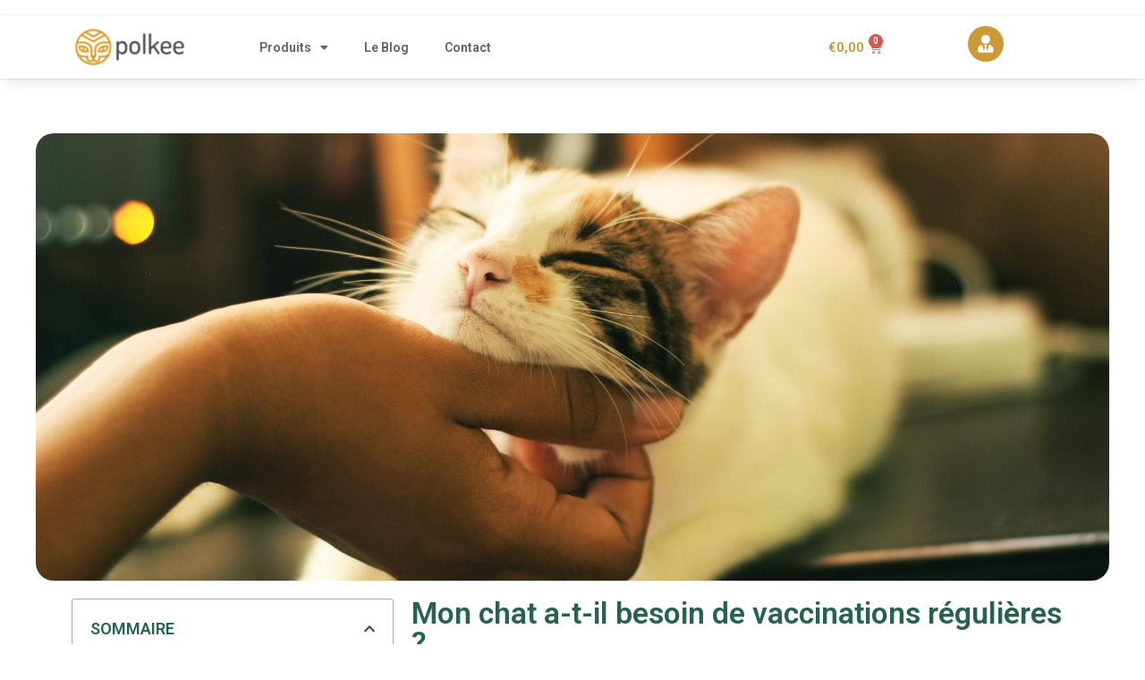

--- FILE ---
content_type: text/html; charset=UTF-8
request_url: https://shop.polkee.fr/mon-chat-a-t-il-besoin-de-vaccinations-regulieres/
body_size: 24164
content:
<!DOCTYPE html>
<html class="html" lang="fr-FR">
<head><style>img.lazy{min-height:1px}</style><link rel="preload" href="https://shop.polkee.fr/core/modules/306719d3e1/pub/js/lazyload.min.js" as="script">
	<meta charset="UTF-8">
	<link rel="profile" href="https://gmpg.org/xfn/11">

	<meta name='robots' content='index, follow, max-image-preview:large, max-snippet:-1, max-video-preview:-1' />
<meta name="viewport" content="width=device-width, initial-scale=1">
	
	<title>Mon chat a-t-il besoin de vaccinations régulières ? - Polkee</title>
	<link rel="canonical" href="https://shop.polkee.fr/mon-chat-a-t-il-besoin-de-vaccinations-regulieres/" />
	<meta property="og:locale" content="fr_FR" />
	<meta property="og:type" content="article" />
	<meta property="og:title" content="Mon chat a-t-il besoin de vaccinations régulières ? - Polkee" />
	<meta property="og:description" content="Les chats sont des animaux domestiques adorables et affectueux qui apportent de la joie et de la compagnie à leurs propriétaires. Cependant, comme tous les animaux, ils peuvent être exposés à diverses maladies et infections. Pour protéger votre chat contre ces maladies et pour maintenir sa santé en bonne forme, il est important de lui [&hellip;]" />
	<meta property="og:url" content="https://shop.polkee.fr/mon-chat-a-t-il-besoin-de-vaccinations-regulieres/" />
	<meta property="og:site_name" content="Polkee" />
	<meta property="article:published_time" content="2023-01-05T09:24:22+00:00" />
	<meta property="article:modified_time" content="2023-01-05T09:42:37+00:00" />
	<meta property="og:image" content="https://shop.polkee.fr/storage/2023/01/Chat-1.jpg" />
	<meta property="og:image:width" content="1200" />
	<meta property="og:image:height" content="750" />
	<meta property="og:image:type" content="image/jpeg" />
	<meta name="twitter:card" content="summary_large_image" />
	<meta name="twitter:label1" content="Écrit par" />
	<meta name="twitter:data1" content="admin" />
	<meta name="twitter:label2" content="Durée de lecture estimée" />
	<meta name="twitter:data2" content="2 minutes" />
	<script type="application/ld+json" class="yoast-schema-graph">{"@context":"https://schema.org","@graph":[{"@type":"WebSite","@id":"https://shop.polkee.fr/#website","url":"https://shop.polkee.fr/","name":"Polkee","description":"Produits hight-tech et design pour animaux","potentialAction":[{"@type":"SearchAction","target":{"@type":"EntryPoint","urlTemplate":"https://shop.polkee.fr/?s={search_term_string}"},"query-input":"required name=search_term_string"}],"inLanguage":"fr-FR"},{"@type":"ImageObject","inLanguage":"fr-FR","@id":"https://shop.polkee.fr/mon-chat-a-t-il-besoin-de-vaccinations-regulieres/#primaryimage","url":"https://shop.polkee.fr/storage/2023/01/Chat-1.jpg","contentUrl":"https://shop.polkee.fr/storage/2023/01/Chat-1.jpg","width":1200,"height":750,"caption":"arbres à chat innovants modulables"},{"@type":"WebPage","@id":"https://shop.polkee.fr/mon-chat-a-t-il-besoin-de-vaccinations-regulieres/#webpage","url":"https://shop.polkee.fr/mon-chat-a-t-il-besoin-de-vaccinations-regulieres/","name":"Mon chat a-t-il besoin de vaccinations régulières ? - Polkee","isPartOf":{"@id":"https://shop.polkee.fr/#website"},"primaryImageOfPage":{"@id":"https://shop.polkee.fr/mon-chat-a-t-il-besoin-de-vaccinations-regulieres/#primaryimage"},"datePublished":"2023-01-05T09:24:22+00:00","dateModified":"2023-01-05T09:42:37+00:00","author":{"@id":"https://shop.polkee.fr/#/schema/person/9aa01116adb76837bb8faa7bb4eba5fa"},"breadcrumb":{"@id":"https://shop.polkee.fr/mon-chat-a-t-il-besoin-de-vaccinations-regulieres/#breadcrumb"},"inLanguage":"fr-FR","potentialAction":[{"@type":"ReadAction","target":["https://shop.polkee.fr/mon-chat-a-t-il-besoin-de-vaccinations-regulieres/"]}]},{"@type":"BreadcrumbList","@id":"https://shop.polkee.fr/mon-chat-a-t-il-besoin-de-vaccinations-regulieres/#breadcrumb","itemListElement":[{"@type":"ListItem","position":1,"name":"Accueil","item":"https://shop.polkee.fr/"},{"@type":"ListItem","position":2,"name":"Conseils chat","item":"https://shop.polkee.fr/conseils-chat/"},{"@type":"ListItem","position":3,"name":"Mon chat a-t-il besoin de vaccinations régulières ?"}]},{"@type":"Person","@id":"https://shop.polkee.fr/#/schema/person/9aa01116adb76837bb8faa7bb4eba5fa","name":"admin","image":{"@type":"ImageObject","inLanguage":"fr-FR","@id":"https://shop.polkee.fr/#/schema/person/image/","url":"https://secure.gravatar.com/avatar/c031666e63e46c95c3fc2187a415fc5d?s=96&d=mm&r=g","contentUrl":"https://secure.gravatar.com/avatar/c031666e63e46c95c3fc2187a415fc5d?s=96&d=mm&r=g","caption":"admin"},"sameAs":["https://shop.polkee.fr"],"url":"https://shop.polkee.fr/writer/tweenkle/"}]}</script>
	


<link rel='dns-prefetch' href='//www.googletagmanager.com' />
<link rel='dns-prefetch' href='//fonts.googleapis.com' />

<link rel="alternate" type="application/rss+xml" title="Polkee &raquo; Flux" href="https://shop.polkee.fr/feed/" />
<link rel="alternate" type="application/rss+xml" title="Polkee &raquo; Flux des commentaires" href="https://shop.polkee.fr/comments/feed/" />
<script>
window._wpemojiSettings = {"baseUrl":"https:\/\/s.w.org\/images\/core\/emoji\/13.1.0\/72x72\/","ext":".png","svgUrl":"https:\/\/s.w.org\/images\/core\/emoji\/13.1.0\/svg\/","svgExt":".svg","source":{"concatemoji":"https:\/\/shop.polkee.fr\/lib\/js\/wp-emoji-release.min.js"}};
/*! This file is auto-generated */
!function(e,a,t){var n,r,o,i=a.createElement("canvas"),p=i.getContext&&i.getContext("2d");function s(e,t){var a=String.fromCharCode;p.clearRect(0,0,i.width,i.height),p.fillText(a.apply(this,e),0,0);e=i.toDataURL();return p.clearRect(0,0,i.width,i.height),p.fillText(a.apply(this,t),0,0),e===i.toDataURL()}function c(e){var t=a.createElement("script");t.src=e,t.defer=t.type="text/javascript",a.getElementsByTagName("head")[0].appendChild(t)}for(o=Array("flag","emoji"),t.supports={everything:!0,everythingExceptFlag:!0},r=0;r<o.length;r++)t.supports[o[r]]=function(e){if(!p||!p.fillText)return!1;switch(p.textBaseline="top",p.font="600 32px Arial",e){case"flag":return s([127987,65039,8205,9895,65039],[127987,65039,8203,9895,65039])?!1:!s([55356,56826,55356,56819],[55356,56826,8203,55356,56819])&&!s([55356,57332,56128,56423,56128,56418,56128,56421,56128,56430,56128,56423,56128,56447],[55356,57332,8203,56128,56423,8203,56128,56418,8203,56128,56421,8203,56128,56430,8203,56128,56423,8203,56128,56447]);case"emoji":return!s([10084,65039,8205,55357,56613],[10084,65039,8203,55357,56613])}return!1}(o[r]),t.supports.everything=t.supports.everything&&t.supports[o[r]],"flag"!==o[r]&&(t.supports.everythingExceptFlag=t.supports.everythingExceptFlag&&t.supports[o[r]]);t.supports.everythingExceptFlag=t.supports.everythingExceptFlag&&!t.supports.flag,t.DOMReady=!1,t.readyCallback=function(){t.DOMReady=!0},t.supports.everything||(n=function(){t.readyCallback()},a.addEventListener?(a.addEventListener("DOMContentLoaded",n,!1),e.addEventListener("load",n,!1)):(e.attachEvent("onload",n),a.attachEvent("onreadystatechange",function(){"complete"===a.readyState&&t.readyCallback()})),(n=t.source||{}).concatemoji?c(n.concatemoji):n.wpemoji&&n.twemoji&&(c(n.twemoji),c(n.wpemoji)))}(window,document,window._wpemojiSettings);
</script>
<style>
img.wp-smiley,
img.emoji {
	display: inline !important;
	border: none !important;
	box-shadow: none !important;
	height: 1em !important;
	width: 1em !important;
	margin: 0 0.07em !important;
	vertical-align: -0.1em !important;
	background: none !important;
	padding: 0 !important;
}
</style>
	<link rel='stylesheet' id='wp-block-library-css'  href='https://shop.polkee.fr/lib/css/dist/block-library/style.min.css' media='all' />
<style id='wp-block-library-theme-inline-css'>
.wp-block-audio figcaption{color:#555;font-size:13px;text-align:center}.is-dark-theme .wp-block-audio figcaption{color:hsla(0,0%,100%,.65)}.wp-block-code>code{font-family:Menlo,Consolas,monaco,monospace;color:#1e1e1e;padding:.8em 1em;border:1px solid #ddd;border-radius:4px}.wp-block-embed figcaption{color:#555;font-size:13px;text-align:center}.is-dark-theme .wp-block-embed figcaption{color:hsla(0,0%,100%,.65)}.blocks-gallery-caption{color:#555;font-size:13px;text-align:center}.is-dark-theme .blocks-gallery-caption{color:hsla(0,0%,100%,.65)}.wp-block-image figcaption{color:#555;font-size:13px;text-align:center}.is-dark-theme .wp-block-image figcaption{color:hsla(0,0%,100%,.65)}.wp-block-pullquote{border-top:4px solid;border-bottom:4px solid;margin-bottom:1.75em;color:currentColor}.wp-block-pullquote__citation,.wp-block-pullquote cite,.wp-block-pullquote footer{color:currentColor;text-transform:uppercase;font-size:.8125em;font-style:normal}.wp-block-quote{border-left:.25em solid;margin:0 0 1.75em;padding-left:1em}.wp-block-quote cite,.wp-block-quote footer{color:currentColor;font-size:.8125em;position:relative;font-style:normal}.wp-block-quote.has-text-align-right{border-left:none;border-right:.25em solid;padding-left:0;padding-right:1em}.wp-block-quote.has-text-align-center{border:none;padding-left:0}.wp-block-quote.is-large,.wp-block-quote.is-style-large,.wp-block-quote.is-style-plain{border:none}.wp-block-search .wp-block-search__label{font-weight:700}.wp-block-group:where(.has-background){padding:1.25em 2.375em}.wp-block-separator{border:none;border-bottom:2px solid;margin-left:auto;margin-right:auto;opacity:.4}.wp-block-separator:not(.is-style-wide):not(.is-style-dots){width:100px}.wp-block-separator.has-background:not(.is-style-dots){border-bottom:none;height:1px}.wp-block-separator.has-background:not(.is-style-wide):not(.is-style-dots){height:2px}.wp-block-table thead{border-bottom:3px solid}.wp-block-table tfoot{border-top:3px solid}.wp-block-table td,.wp-block-table th{padding:.5em;border:1px solid;word-break:normal}.wp-block-table figcaption{color:#555;font-size:13px;text-align:center}.is-dark-theme .wp-block-table figcaption{color:hsla(0,0%,100%,.65)}.wp-block-video figcaption{color:#555;font-size:13px;text-align:center}.is-dark-theme .wp-block-video figcaption{color:hsla(0,0%,100%,.65)}.wp-block-template-part.has-background{padding:1.25em 2.375em;margin-top:0;margin-bottom:0}
</style>
<link rel='stylesheet' id='wc-blocks-vendors-style-css'  href='https://shop.polkee.fr/core/modules/woocommerce/packages/woocommerce-blocks/build/wc-blocks-vendors-style.css' media='all' />
<link rel='stylesheet' id='wc-blocks-style-css'  href='https://shop.polkee.fr/core/modules/woocommerce/packages/woocommerce-blocks/build/wc-blocks-style.css' media='all' />
<style id='global-styles-inline-css'>
body{--wp--preset--color--black: #000000;--wp--preset--color--cyan-bluish-gray: #abb8c3;--wp--preset--color--white: #ffffff;--wp--preset--color--pale-pink: #f78da7;--wp--preset--color--vivid-red: #cf2e2e;--wp--preset--color--luminous-vivid-orange: #ff6900;--wp--preset--color--luminous-vivid-amber: #fcb900;--wp--preset--color--light-green-cyan: #7bdcb5;--wp--preset--color--vivid-green-cyan: #00d084;--wp--preset--color--pale-cyan-blue: #8ed1fc;--wp--preset--color--vivid-cyan-blue: #0693e3;--wp--preset--color--vivid-purple: #9b51e0;--wp--preset--gradient--vivid-cyan-blue-to-vivid-purple: linear-gradient(135deg,rgba(6,147,227,1) 0%,rgb(155,81,224) 100%);--wp--preset--gradient--light-green-cyan-to-vivid-green-cyan: linear-gradient(135deg,rgb(122,220,180) 0%,rgb(0,208,130) 100%);--wp--preset--gradient--luminous-vivid-amber-to-luminous-vivid-orange: linear-gradient(135deg,rgba(252,185,0,1) 0%,rgba(255,105,0,1) 100%);--wp--preset--gradient--luminous-vivid-orange-to-vivid-red: linear-gradient(135deg,rgba(255,105,0,1) 0%,rgb(207,46,46) 100%);--wp--preset--gradient--very-light-gray-to-cyan-bluish-gray: linear-gradient(135deg,rgb(238,238,238) 0%,rgb(169,184,195) 100%);--wp--preset--gradient--cool-to-warm-spectrum: linear-gradient(135deg,rgb(74,234,220) 0%,rgb(151,120,209) 20%,rgb(207,42,186) 40%,rgb(238,44,130) 60%,rgb(251,105,98) 80%,rgb(254,248,76) 100%);--wp--preset--gradient--blush-light-purple: linear-gradient(135deg,rgb(255,206,236) 0%,rgb(152,150,240) 100%);--wp--preset--gradient--blush-bordeaux: linear-gradient(135deg,rgb(254,205,165) 0%,rgb(254,45,45) 50%,rgb(107,0,62) 100%);--wp--preset--gradient--luminous-dusk: linear-gradient(135deg,rgb(255,203,112) 0%,rgb(199,81,192) 50%,rgb(65,88,208) 100%);--wp--preset--gradient--pale-ocean: linear-gradient(135deg,rgb(255,245,203) 0%,rgb(182,227,212) 50%,rgb(51,167,181) 100%);--wp--preset--gradient--electric-grass: linear-gradient(135deg,rgb(202,248,128) 0%,rgb(113,206,126) 100%);--wp--preset--gradient--midnight: linear-gradient(135deg,rgb(2,3,129) 0%,rgb(40,116,252) 100%);--wp--preset--duotone--dark-grayscale: url('#wp-duotone-dark-grayscale');--wp--preset--duotone--grayscale: url('#wp-duotone-grayscale');--wp--preset--duotone--purple-yellow: url('#wp-duotone-purple-yellow');--wp--preset--duotone--blue-red: url('#wp-duotone-blue-red');--wp--preset--duotone--midnight: url('#wp-duotone-midnight');--wp--preset--duotone--magenta-yellow: url('#wp-duotone-magenta-yellow');--wp--preset--duotone--purple-green: url('#wp-duotone-purple-green');--wp--preset--duotone--blue-orange: url('#wp-duotone-blue-orange');--wp--preset--font-size--small: 13px;--wp--preset--font-size--medium: 20px;--wp--preset--font-size--large: 36px;--wp--preset--font-size--x-large: 42px;}.has-black-color{color: var(--wp--preset--color--black) !important;}.has-cyan-bluish-gray-color{color: var(--wp--preset--color--cyan-bluish-gray) !important;}.has-white-color{color: var(--wp--preset--color--white) !important;}.has-pale-pink-color{color: var(--wp--preset--color--pale-pink) !important;}.has-vivid-red-color{color: var(--wp--preset--color--vivid-red) !important;}.has-luminous-vivid-orange-color{color: var(--wp--preset--color--luminous-vivid-orange) !important;}.has-luminous-vivid-amber-color{color: var(--wp--preset--color--luminous-vivid-amber) !important;}.has-light-green-cyan-color{color: var(--wp--preset--color--light-green-cyan) !important;}.has-vivid-green-cyan-color{color: var(--wp--preset--color--vivid-green-cyan) !important;}.has-pale-cyan-blue-color{color: var(--wp--preset--color--pale-cyan-blue) !important;}.has-vivid-cyan-blue-color{color: var(--wp--preset--color--vivid-cyan-blue) !important;}.has-vivid-purple-color{color: var(--wp--preset--color--vivid-purple) !important;}.has-black-background-color{background-color: var(--wp--preset--color--black) !important;}.has-cyan-bluish-gray-background-color{background-color: var(--wp--preset--color--cyan-bluish-gray) !important;}.has-white-background-color{background-color: var(--wp--preset--color--white) !important;}.has-pale-pink-background-color{background-color: var(--wp--preset--color--pale-pink) !important;}.has-vivid-red-background-color{background-color: var(--wp--preset--color--vivid-red) !important;}.has-luminous-vivid-orange-background-color{background-color: var(--wp--preset--color--luminous-vivid-orange) !important;}.has-luminous-vivid-amber-background-color{background-color: var(--wp--preset--color--luminous-vivid-amber) !important;}.has-light-green-cyan-background-color{background-color: var(--wp--preset--color--light-green-cyan) !important;}.has-vivid-green-cyan-background-color{background-color: var(--wp--preset--color--vivid-green-cyan) !important;}.has-pale-cyan-blue-background-color{background-color: var(--wp--preset--color--pale-cyan-blue) !important;}.has-vivid-cyan-blue-background-color{background-color: var(--wp--preset--color--vivid-cyan-blue) !important;}.has-vivid-purple-background-color{background-color: var(--wp--preset--color--vivid-purple) !important;}.has-black-border-color{border-color: var(--wp--preset--color--black) !important;}.has-cyan-bluish-gray-border-color{border-color: var(--wp--preset--color--cyan-bluish-gray) !important;}.has-white-border-color{border-color: var(--wp--preset--color--white) !important;}.has-pale-pink-border-color{border-color: var(--wp--preset--color--pale-pink) !important;}.has-vivid-red-border-color{border-color: var(--wp--preset--color--vivid-red) !important;}.has-luminous-vivid-orange-border-color{border-color: var(--wp--preset--color--luminous-vivid-orange) !important;}.has-luminous-vivid-amber-border-color{border-color: var(--wp--preset--color--luminous-vivid-amber) !important;}.has-light-green-cyan-border-color{border-color: var(--wp--preset--color--light-green-cyan) !important;}.has-vivid-green-cyan-border-color{border-color: var(--wp--preset--color--vivid-green-cyan) !important;}.has-pale-cyan-blue-border-color{border-color: var(--wp--preset--color--pale-cyan-blue) !important;}.has-vivid-cyan-blue-border-color{border-color: var(--wp--preset--color--vivid-cyan-blue) !important;}.has-vivid-purple-border-color{border-color: var(--wp--preset--color--vivid-purple) !important;}.has-vivid-cyan-blue-to-vivid-purple-gradient-background{background: var(--wp--preset--gradient--vivid-cyan-blue-to-vivid-purple) !important;}.has-light-green-cyan-to-vivid-green-cyan-gradient-background{background: var(--wp--preset--gradient--light-green-cyan-to-vivid-green-cyan) !important;}.has-luminous-vivid-amber-to-luminous-vivid-orange-gradient-background{background: var(--wp--preset--gradient--luminous-vivid-amber-to-luminous-vivid-orange) !important;}.has-luminous-vivid-orange-to-vivid-red-gradient-background{background: var(--wp--preset--gradient--luminous-vivid-orange-to-vivid-red) !important;}.has-very-light-gray-to-cyan-bluish-gray-gradient-background{background: var(--wp--preset--gradient--very-light-gray-to-cyan-bluish-gray) !important;}.has-cool-to-warm-spectrum-gradient-background{background: var(--wp--preset--gradient--cool-to-warm-spectrum) !important;}.has-blush-light-purple-gradient-background{background: var(--wp--preset--gradient--blush-light-purple) !important;}.has-blush-bordeaux-gradient-background{background: var(--wp--preset--gradient--blush-bordeaux) !important;}.has-luminous-dusk-gradient-background{background: var(--wp--preset--gradient--luminous-dusk) !important;}.has-pale-ocean-gradient-background{background: var(--wp--preset--gradient--pale-ocean) !important;}.has-electric-grass-gradient-background{background: var(--wp--preset--gradient--electric-grass) !important;}.has-midnight-gradient-background{background: var(--wp--preset--gradient--midnight) !important;}.has-small-font-size{font-size: var(--wp--preset--font-size--small) !important;}.has-medium-font-size{font-size: var(--wp--preset--font-size--medium) !important;}.has-large-font-size{font-size: var(--wp--preset--font-size--large) !important;}.has-x-large-font-size{font-size: var(--wp--preset--font-size--x-large) !important;}
</style>
<link rel='stylesheet' id='contact-form-7-css'  href='https://shop.polkee.fr/core/modules/8516d2654f/includes/css/styles.css' media='all' />
<link rel='stylesheet' id='wpmenucart-icons-css'  href='https://shop.polkee.fr/core/modules/345a84fcb6/assets/css/wpmenucart-icons.min.css' media='all' />
<style id='wpmenucart-icons-inline-css'>
@font-face{font-family:WPMenuCart;src:url(https://shop.polkee.fr/core/modules/345a84fcb6/assets/fonts/WPMenuCart.eot);src:url(https://shop.polkee.fr/core/modules/345a84fcb6/assets/fonts/WPMenuCart.eot?#iefix) format('embedded-opentype'),url(https://shop.polkee.fr/core/modules/345a84fcb6/assets/fonts/WPMenuCart.woff2) format('woff2'),url(https://shop.polkee.fr/core/modules/345a84fcb6/assets/fonts/WPMenuCart.woff) format('woff'),url(https://shop.polkee.fr/core/modules/345a84fcb6/assets/fonts/WPMenuCart.ttf) format('truetype'),url(https://shop.polkee.fr/core/modules/345a84fcb6/assets/fonts/WPMenuCart.svg#WPMenuCart) format('svg');font-weight:400;font-style:normal;font-display:swap}
</style>
<link rel='stylesheet' id='wpmenucart-css'  href='https://shop.polkee.fr/core/modules/345a84fcb6/assets/css/wpmenucart-main.min.css' media='all' />
<style id='wpmenucart-inline-css'>
.et-cart-info { display:none !important; } .site-header-cart { display:none !important; }
</style>
<link rel='stylesheet' id='woocommerce-layout-css'  href='https://shop.polkee.fr/core/modules/woocommerce/assets/css/woocommerce-layout.css' media='all' />
<link rel='stylesheet' id='woocommerce-smallscreen-css'  href='https://shop.polkee.fr/core/modules/woocommerce/assets/css/woocommerce-smallscreen.css' media='only screen and (max-width: 768px)' />
<link rel='stylesheet' id='woocommerce-general-css'  href='https://shop.polkee.fr/core/modules/woocommerce/assets/css/woocommerce.css' media='all' />
<style id='woocommerce-inline-inline-css'>
.woocommerce form .form-row .required { visibility: visible; }
</style>
<link rel='stylesheet' id='select2-css'  href='https://shop.polkee.fr/core/modules/woocommerce/assets/css/select2.css' media='all' />
<link rel='stylesheet' id='b2bking_main_style-css'  href='https://shop.polkee.fr/core/modules/7ea75ef97a/public/../includes/assets/css/style.css' media='all' />
<link rel='stylesheet' id='dataTables-css'  href='https://shop.polkee.fr/core/modules/7ea75ef97a/public/../includes/assets/lib/dataTables/jquery.dataTables.min.css' media='all' />
<link rel='stylesheet' id='oceanwp-style-css'  href='https://shop.polkee.fr/core/assets/158994cc0c/assets/css/style.min.css' media='all' />
<link rel='stylesheet' id='child-style-css'  href='https://shop.polkee.fr/core/assets/bb67c73c1a/style.css' media='all' />
<link rel='stylesheet' id='oceanwp-woo-mini-cart-css'  href='https://shop.polkee.fr/core/assets/158994cc0c/assets/css/woo/woo-mini-cart.min.css' media='all' />
<link rel='stylesheet' id='font-awesome-css'  href='https://shop.polkee.fr/core/assets/158994cc0c/assets/fonts/fontawesome/css/all.min.css' media='all' />
<link rel='stylesheet' id='simple-line-icons-css'  href='https://shop.polkee.fr/core/assets/158994cc0c/assets/css/third/simple-line-icons.min.css' media='all' />
<link rel='stylesheet' id='oceanwp-google-font-roboto-css'  href='//fonts.googleapis.com/css?family=Roboto%3A100%2C200%2C300%2C400%2C500%2C600%2C700%2C800%2C900%2C100i%2C200i%2C300i%2C400i%2C500i%2C600i%2C700i%2C800i%2C900i&#038;subset=latin&#038;display=swap' media='all' />
<link rel='stylesheet' id='elementor-icons-css'  href='https://shop.polkee.fr/core/modules/f65f29574d/assets/lib/eicons/css/elementor-icons.min.css' media='all' />
<link rel='stylesheet' id='elementor-frontend-legacy-css'  href='https://shop.polkee.fr/core/modules/f65f29574d/assets/css/frontend-legacy.min.css' media='all' />
<link rel='stylesheet' id='elementor-frontend-css'  href='https://shop.polkee.fr/core/modules/f65f29574d/assets/css/frontend.min.css' media='all' />
<link rel='stylesheet' id='elementor-post-20-css'  href='https://shop.polkee.fr/storage/elementor/css/post-20.css' media='all' />
<link rel='stylesheet' id='elementor-pro-css'  href='https://shop.polkee.fr/core/modules/ccc473c329/assets/css/frontend.min.css' media='all' />
<link rel='stylesheet' id='elementor-global-css'  href='https://shop.polkee.fr/storage/elementor/css/global.css' media='all' />
<link rel='stylesheet' id='elementor-post-32-css'  href='https://shop.polkee.fr/storage/elementor/css/post-32.css' media='all' />
<link rel='stylesheet' id='elementor-post-1549-css'  href='https://shop.polkee.fr/storage/elementor/css/post-1549.css' media='all' />
<link rel='stylesheet' id='woo-variation-swatches-css'  href='https://shop.polkee.fr/core/modules/2c137f0be3/assets/css/frontend.min.css' media='all' />
<style id='woo-variation-swatches-inline-css'>
.variable-item:not(.radio-variable-item) { width : 30px; height : 30px; } .wvs-style-squared .button-variable-item { min-width : 30px; } .button-variable-item span { font-size : 16px; }
</style>
<link rel='stylesheet' id='woo-variation-swatches-theme-override-css'  href='https://shop.polkee.fr/core/modules/2c137f0be3/assets/css/wvs-theme-override.min.css' media='all' />
<link rel='stylesheet' id='woo-variation-swatches-tooltip-css'  href='https://shop.polkee.fr/core/modules/2c137f0be3/assets/css/frontend-tooltip.min.css' media='all' />
<link rel='stylesheet' id='oe-widgets-style-css'  href='https://shop.polkee.fr/core/modules/a36fd26bce/assets/css/widgets.css' media='all' />
<link rel='stylesheet' id='google-fonts-1-css'  href='https://fonts.googleapis.com/css?family=Roboto%3A100%2C100italic%2C200%2C200italic%2C300%2C300italic%2C400%2C400italic%2C500%2C500italic%2C600%2C600italic%2C700%2C700italic%2C800%2C800italic%2C900%2C900italic%7CRoboto+Slab%3A100%2C100italic%2C200%2C200italic%2C300%2C300italic%2C400%2C400italic%2C500%2C500italic%2C600%2C600italic%2C700%2C700italic%2C800%2C800italic%2C900%2C900italic&#038;display=auto' media='all' />
<link rel='stylesheet' id='elementor-icons-shared-0-css'  href='https://shop.polkee.fr/core/modules/f65f29574d/assets/lib/font-awesome/css/fontawesome.min.css' media='all' />
<link rel='stylesheet' id='elementor-icons-fa-solid-css'  href='https://shop.polkee.fr/core/modules/f65f29574d/assets/lib/font-awesome/css/solid.min.css' media='all' />
<script type="text/template" id="tmpl-variation-template">
	<div class="woocommerce-variation-description">{{{ data.variation.variation_description }}}</div>
	<div class="woocommerce-variation-price">{{{ data.variation.price_html }}}</div>
	<div class="woocommerce-variation-availability">{{{ data.variation.availability_html }}}</div>
</script>
<script type="text/template" id="tmpl-unavailable-variation-template">
	<p>Désolé, ce produit n&rsquo;est pas disponible. Veuillez choisir une combinaison différente.</p>
</script>
<script src='https://shop.polkee.fr/lib/js/jquery/jquery.min.js' id='jquery-core-js'></script>
<script src='https://shop.polkee.fr/lib/js/jquery/jquery-migrate.min.js' id='jquery-migrate-js'></script>
<script id='wpmenucart-ajax-assist-js-extra'>
var wpmenucart_ajax_assist = {"shop_plugin":"woocommerce","always_display":""};
</script>
<script src='https://shop.polkee.fr/core/modules/345a84fcb6/assets/js/wpmenucart-ajax-assist.min.js' id='wpmenucart-ajax-assist-js'></script>
<script id='zxcvbn-async-js-extra'>
var _zxcvbnSettings = {"src":"https:\/\/shop.polkee.fr\/lib\/js\/zxcvbn.min.js"};
</script>
<script src='https://shop.polkee.fr/lib/js/zxcvbn-async.min.js' id='zxcvbn-async-js'></script>


<script src='https://www.googletagmanager.com/gtag/js?id=UA-89999843-8' id='google_gtagjs-js' async></script>
<script id='google_gtagjs-js-after'>
window.dataLayer = window.dataLayer || [];function gtag(){dataLayer.push(arguments);}
gtag('set', 'linker', {"domains":["shop.polkee.fr"]} );
gtag("js", new Date());
gtag("set", "developer_id.dZTNiMT", true);
gtag("config", "UA-89999843-8", {"anonymize_ip":true});
gtag("config", "G-91E59D7Y6L");
</script>


<link rel="https://api.w.org/" href="https://shop.polkee.fr/wp-json/" /><link rel="alternate" type="application/json" href="https://shop.polkee.fr/wp-json/wp/v2/posts/1214" /><link rel="EditURI" type="application/rsd+xml" title="RSD" href="https://shop.polkee.fr/xmlrpc.php?rsd" />
<link rel='shortlink' href='https://shop.polkee.fr/?p=1214' />
<link rel="alternate" type="application/json+oembed" href="https://shop.polkee.fr/wp-json/oembed/1.0/embed?url=https%3A%2F%2Fshop.polkee.fr%2Fmon-chat-a-t-il-besoin-de-vaccinations-regulieres%2F" />
<link rel="alternate" type="text/xml+oembed" href="https://shop.polkee.fr/wp-json/oembed/1.0/embed?url=https%3A%2F%2Fshop.polkee.fr%2Fmon-chat-a-t-il-besoin-de-vaccinations-regulieres%2F&#038;format=xml" />
<meta name="cdp-version" content="1.3.7" />
		<style type="text/css">
			.b2bking_myaccount_individual_offer_bottom_line_add button.b2bking_myaccount_individual_offer_bottom_line_button, #b2bking_myaccount_conversations_container_top button, button.b2bking_myaccount_start_conversation_button, .b2bking_myaccount_conversation_endpoint_button, button.b2bking_bulkorder_form_container_bottom_add_button, button.b2bking_subaccounts_container_top_button, button.b2bking_subaccounts_new_account_container_content_bottom_button, button.b2bking_subaccounts_edit_account_container_content_bottom_button, button#b2bking_purchase_list_new_button, button.b2bking_purchase_lists_view_list, button#b2bking_reimburse_amount_button{
				background: #3ab1e4;
			}

			.b2bking_myaccount_individual_offer_bottom_line_add button:hover.b2bking_myaccount_individual_offer_bottom_line_button, #b2bking_myaccount_conversations_container_top button:hover, button:hover.b2bking_myaccount_start_conversation_button, .b2bking_myaccount_conversation_endpoint_button, button:hover.b2bking_bulkorder_form_container_bottom_add_button, button:hover.b2bking_subaccounts_container_top_button, button:hover.b2bking_subaccounts_new_account_container_content_bottom_button, button:hover.b2bking_subaccounts_edit_account_container_content_bottom_button, button:hover#b2bking_purchase_list_new_button, button:hover.b2bking_purchase_lists_view_list, .b2bking_myaccount_conversation_endpoint_button:hover, button#b2bking_reimburse_amount_button:hover{
				background: #0088c2;
			}
		</style>
		
		<script>
		(function(h,o,t,j,a,r){
			h.hj=h.hj||function(){(h.hj.q=h.hj.q||[]).push(arguments)};
			h._hjSettings={hjid:2494040,hjsv:5};
			a=o.getElementsByTagName('head')[0];
			r=o.createElement('script');r.async=1;
			r.src=t+h._hjSettings.hjid+j+h._hjSettings.hjsv;
			a.appendChild(r);
		})(window,document,'//static.hotjar.com/c/hotjar-','.js?sv=');
		</script>
				<script>
			document.documentElement.className = document.documentElement.className.replace( 'no-js', 'js' );
		</script>
				<style>
			.no-js img.lazyload { display: none; }
			figure.wp-block-image img.lazyloading { min-width: 150px; }
							.lazyload, .lazyloading { opacity: 0; }
				.lazyloaded {
					opacity: 1;
					transition: opacity 400ms;
					transition-delay: 0ms;
				}
					</style>
			<noscript><style>.woocommerce-product-gallery{ opacity: 1 !important; }</style></noscript>
	<style>.recentcomments a{display:inline !important;padding:0 !important;margin:0 !important;}</style><link rel="icon" href="https://shop.polkee.fr/storage/2021/06/Fav-polkee.png" sizes="32x32" />
<link rel="icon" href="https://shop.polkee.fr/storage/2021/06/Fav-polkee.png" sizes="192x192" />
<link rel="apple-touch-icon" href="https://shop.polkee.fr/storage/2021/06/Fav-polkee.png" />
<meta name="msapplication-TileImage" content="https://shop.polkee.fr/storage/2021/06/Fav-polkee.png" />
		
		<script>
			var aepc_pixel = {"pixel_id":"132385739020345","user":{},"enable_advanced_events":"yes","fire_delay":"0","can_use_sku":"yes","enable_viewcontent":"no","enable_addtocart":"yes","enable_addtowishlist":"no","enable_initiatecheckout":"yes","enable_addpaymentinfo":"yes","enable_purchase":"yes","allowed_params":{"AddToCart":["value","currency","content_category","content_name","content_type","content_ids"],"AddToWishlist":["value","currency","content_category","content_name","content_type","content_ids"]}},
				aepc_pixel_args = [],
				aepc_extend_args = function( args ) {
					if ( typeof args === 'undefined' ) {
						args = {};
					}

					for(var key in aepc_pixel_args)
						args[key] = aepc_pixel_args[key];

					return args;
				};

			// Extend args
			if ( 'yes' === aepc_pixel.enable_advanced_events ) {
				aepc_pixel_args.userAgent = navigator.userAgent;
				aepc_pixel_args.language = navigator.language;

				if ( document.referrer.indexOf( document.domain ) < 0 ) {
					aepc_pixel_args.referrer = document.referrer;
				}
			}

						!function(f,b,e,v,n,t,s){if(f.fbq)return;n=f.fbq=function(){n.callMethod?
				n.callMethod.apply(n,arguments):n.queue.push(arguments)};if(!f._fbq)f._fbq=n;
				n.push=n;n.loaded=!0;n.version='2.0';n.agent='dvpixelcaffeinewordpress';n.queue=[];t=b.createElement(e);t.async=!0;
				t.src=v;s=b.getElementsByTagName(e)[0];s.parentNode.insertBefore(t,s)}(window,
				document,'script','https://connect.facebook.net/en_US/fbevents.js');
			
						fbq('init', aepc_pixel.pixel_id, aepc_pixel.user);

							setTimeout( function() {
				fbq('track', "PageView", aepc_pixel_args);
			}, aepc_pixel.fire_delay * 1000 );
					</script>
		
				<style id="custom-css">
			/*New HOME 16-03-23*//*HERO*/.wp-container-1.wp-block-group.alignwide.hero-text{max-width:700px;margin:auto}.ups{border:2px solid #FFFFFF}/*AVIS*/.avis{display:flex;flex-wrap:wrap}.col-avis{flex:1;height:100%}.col-avis img{/*clip-path:ellipse(33% 50%);border-radius:50%;*/border-radius:50%;width:65px;height:65px;object-fit:cover}.groupe-avis{border:.5px solid #F6F6F6;box-shadow:0 3px 3px rgba(0,0,0,0.1);border-radius:10px}/*****************//*ALL*//*titre de page invisible*/.page-header{display:none}/*enlever espace après paragraphe*/p:last-child{margin-bottom:0 !important}/*Mon compte pages*//*mon compte liste à gauche (toutes)*//*ul{list-style-type:none;margin:0}*/nav.woocommerce-MyAccount-navigation{border-right:1px solid #F8F5F5}li.woocommerce-MyAccount-navigation-link.woocommerce-MyAccount-navigation-link{border-bottom:1px solid #F8F5F5;padding-top:8px;padding-bottom:8px;padding-left:20px}/*tableau de bord*/li.woocommerce-MyAccount-navigation-link.woocommerce-MyAccount-navigation-link--dashboard{padding-top :20px}/*deconnexion*/li.woocommerce-MyAccount-navigation-link.woocommerce-MyAccount-navigation-link--customer-logout{border-bottom:0;padding-bottom :20px}/*mon compte droite*/.woocommerce-MyAccount-content{padding:20px}/*mon compte tout*//*.woocommerce{background:#FFFFFF;border:1px solid #F8F5F5;padding:0 !important;box-sizing:border-box;box-shadow:-10px 10px 39px rgb(0 0 0 / 25%);border-radius:5px;padding:15px}*//*PROMO OFFRE DE LANCEMENT COMPTEUR*//*div#top-bar-wrap{position:sticky;top:0;padding-top:8px;display:flex}*//*.hurrytimer-campaign.hurrytimer-campaign-671*//*div#top-bar-inner{border:2px solid #B84AEC;padding:8px;border-radius:54px;z-index:1000}div#top-bar-inner{float:right}*//*texte*/.hurrytimer-headline{padding-left:8px}/*compteur*/.hurrytimer-timer{padding-right:8px;/*background:#B84AEC;*/}/*produits sur la page*/ul.products.oceanwp-row.clr.grid{padding :15px}/*affichage "promo"*/span.onsale{background-color:transparent !important;color:#B84AEC !important}/***MOBILE***/@media (max-width:550px){/*menu mobile*/.elementor-column-wrap.elementor-element-populated{display:inline-table}}		</style>
		
<style type="text/css">
.page-header{background-image:url( https://shop.polkee.fr/storage/2023/01/Chat-1.jpg ) !important}/* General CSS */a:hover,a.light:hover,.theme-heading .text::before,.theme-heading .text::after,#top-bar-content >a:hover,#top-bar-social li.oceanwp-email a:hover,#site-navigation-wrap .dropdown-menu >li >a:hover,#site-header.medium-header #medium-searchform button:hover,.oceanwp-mobile-menu-icon a:hover,.blog-entry.post .blog-entry-header .entry-title a:hover,.blog-entry.post .blog-entry-readmore a:hover,.blog-entry.thumbnail-entry .blog-entry-category a,ul.meta li a:hover,.dropcap,.single nav.post-navigation .nav-links .title,body .related-post-title a:hover,body #wp-calendar caption,body .contact-info-widget.default i,body .contact-info-widget.big-icons i,body .custom-links-widget .oceancustom-links li a:hover,body .custom-links-widget .oceancustom-links li a:hover:before,body .posts-thumbnails-widget li a:hover,body .social-widget li.oceanwp-email a:hover,.comment-author .comment-meta .comment-reply-link,#respond #cancel-comment-reply-link:hover,#footer-widgets .footer-box a:hover,#footer-bottom a:hover,#footer-bottom #footer-bottom-menu a:hover,.sidr a:hover,.sidr-class-dropdown-toggle:hover,.sidr-class-menu-item-has-children.active >a,.sidr-class-menu-item-has-children.active >a >.sidr-class-dropdown-toggle,input[type=checkbox]:checked:before{color:#cd9933}.single nav.post-navigation .nav-links .title .owp-icon use,.blog-entry.post .blog-entry-readmore a:hover .owp-icon use,body .contact-info-widget.default .owp-icon use,body .contact-info-widget.big-icons .owp-icon use{stroke:#cd9933}input[type="button"],input[type="reset"],input[type="submit"],button[type="submit"],.button,#site-navigation-wrap .dropdown-menu >li.btn >a >span,.thumbnail:hover i,.post-quote-content,.omw-modal .omw-close-modal,body .contact-info-widget.big-icons li:hover i,body div.wpforms-container-full .wpforms-form input[type=submit],body div.wpforms-container-full .wpforms-form button[type=submit],body div.wpforms-container-full .wpforms-form .wpforms-page-button{background-color:#cd9933}.thumbnail:hover .link-post-svg-icon{background-color:#cd9933}body .contact-info-widget.big-icons li:hover .owp-icon{background-color:#cd9933}.widget-title{border-color:#cd9933}blockquote{border-color:#cd9933}#searchform-dropdown{border-color:#cd9933}.dropdown-menu .sub-menu{border-color:#cd9933}.blog-entry.large-entry .blog-entry-readmore a:hover{border-color:#cd9933}.oceanwp-newsletter-form-wrap input[type="email"]:focus{border-color:#cd9933}.social-widget li.oceanwp-email a:hover{border-color:#cd9933}#respond #cancel-comment-reply-link:hover{border-color:#cd9933}body .contact-info-widget.big-icons li:hover i{border-color:#cd9933}#footer-widgets .oceanwp-newsletter-form-wrap input[type="email"]:focus{border-color:#cd9933}blockquote,.wp-block-quote{border-left-color:#cd9933}body .contact-info-widget.big-icons li:hover .owp-icon{border-color:#cd9933}input[type="button"]:hover,input[type="reset"]:hover,input[type="submit"]:hover,button[type="submit"]:hover,input[type="button"]:focus,input[type="reset"]:focus,input[type="submit"]:focus,button[type="submit"]:focus,.button:hover,.button:focus,#site-navigation-wrap .dropdown-menu >li.btn >a:hover >span,.post-quote-author,.omw-modal .omw-close-modal:hover,body div.wpforms-container-full .wpforms-form input[type=submit]:hover,body div.wpforms-container-full .wpforms-form button[type=submit]:hover,body div.wpforms-container-full .wpforms-form .wpforms-page-button:hover{background-color:#654b18}a:hover{color:#55c6aa}a:hover .owp-icon use{stroke:#55c6aa}.page-header,.has-transparent-header .page-header{padding:15px 0 15px 0}.site-breadcrumbs a:hover,.background-image-page-header .site-breadcrumbs a:hover{color:#55c6aa}.site-breadcrumbs a:hover .owp-icon use,.background-image-page-header .site-breadcrumbs a:hover .owp-icon use{stroke:#55c6aa}body .theme-button,body input[type="submit"],body button[type="submit"],body button,body .button,body div.wpforms-container-full .wpforms-form input[type=submit],body div.wpforms-container-full .wpforms-form button[type=submit],body div.wpforms-container-full .wpforms-form .wpforms-page-button{background-color:#55c6aa}body .theme-button:hover,body input[type="submit"]:hover,body button[type="submit"]:hover,body button:hover,body .button:hover,body div.wpforms-container-full .wpforms-form input[type=submit]:hover,body div.wpforms-container-full .wpforms-form input[type=submit]:active,body div.wpforms-container-full .wpforms-form button[type=submit]:hover,body div.wpforms-container-full .wpforms-form button[type=submit]:active,body div.wpforms-container-full .wpforms-form .wpforms-page-button:hover,body div.wpforms-container-full .wpforms-form .wpforms-page-button:active{background-color:#276152}/* Header CSS */#site-header.has-header-media .overlay-header-media{background-color:rgba(0,0,0,0.5)}#site-logo #site-logo-inner a img,#site-header.center-header #site-navigation-wrap .middle-site-logo a img{max-width:130px}#site-navigation-wrap .dropdown-menu >li >a:hover,.oceanwp-mobile-menu-icon a:hover,#searchform-header-replace-close:hover{color:#55c6aa}#site-navigation-wrap .dropdown-menu >li >a:hover .owp-icon use,.oceanwp-mobile-menu-icon a:hover .owp-icon use,#searchform-header-replace-close:hover .owp-icon use{stroke:#55c6aa}.dropdown-menu .sub-menu,#searchform-dropdown,.current-shop-items-dropdown{border-color:#55c6aa}/* Top Bar CSS */#top-bar-content a:hover,#top-bar-social-alt a:hover{color:#55c6aa}/* Footer Widgets CSS */#footer-widgets,#footer-widgets p,#footer-widgets li a:before,#footer-widgets .contact-info-widget span.oceanwp-contact-title,#footer-widgets .recent-posts-date,#footer-widgets .recent-posts-comments,#footer-widgets .widget-recent-posts-icons li .fa{color:#ffffff}/* Footer Bottom CSS */#footer-bottom,#footer-bottom p{color:#ffffff}/* WooCommerce CSS */.widget_shopping_cart ul.cart_list li .owp-grid-wrap .owp-grid a:hover{color:#55c6aa}.widget_shopping_cart ul.cart_list li .owp-grid-wrap .owp-grid a.remove:hover{color:#55c6aa;border-color:#55c6aa}.widget_shopping_cart ul.cart_list li .owp-grid-wrap .owp-grid .amount{color:#cd9933}.widget_shopping_cart .total .amount{color:#cd9933}#owp-checkout-timeline .timeline-step{color:#cccccc}#owp-checkout-timeline .timeline-step{border-color:#cccccc}.woocommerce span.onsale{background-color:#55c6aa}.woocommerce ul.products li.product .price,.woocommerce ul.products li.product .price .amount{color:#cd9933}.price,.amount{color:#cd9933}/* Typography CSS */body{font-family:Roboto}h1,h2,h3,h4,h5,h6,.theme-heading,.widget-title,.oceanwp-widget-recent-posts-title,.comment-reply-title,.entry-title,.sidebar-box .widget-title{font-family:Roboto}
</style></head>

<body class="post-template-default single single-post postid-1214 single-format-standard custom-logo wp-embed-responsive theme-oceanwp woocommerce-no-js woo-variation-swatches wvs-theme-oceanwp-child-theme-master wvs-theme-child-oceanwp wvs-style-squared wvs-attr-behavior-blur wvs-tooltip wvs-css wvs-show-label oceanwp-theme dropdown-mobile default-breakpoint content-full-width content-max-width post-in-category-uncategorized has-topbar page-with-background-title has-breadcrumbs has-blog-grid has-grid-list elementor-default elementor-kit-20 elementor-page elementor-page-1214 elementor-page-1549" itemscope="itemscope" itemtype="https://schema.org/Article">

	<svg xmlns="http://www.w3.org/2000/svg" viewBox="0 0 0 0" width="0" height="0" focusable="false" role="none" style="visibility: hidden; position: absolute; left: -9999px; overflow: hidden;" ><defs><filter id="wp-duotone-dark-grayscale"><feColorMatrix color-interpolation-filters="sRGB" type="matrix" values=" .299 .587 .114 0 0 .299 .587 .114 0 0 .299 .587 .114 0 0 .299 .587 .114 0 0 " /><feComponentTransfer color-interpolation-filters="sRGB" ><feFuncR type="table" tableValues="0 0.49803921568627" /><feFuncG type="table" tableValues="0 0.49803921568627" /><feFuncB type="table" tableValues="0 0.49803921568627" /><feFuncA type="table" tableValues="1 1" /></feComponentTransfer><feComposite in2="SourceGraphic" operator="in" /></filter></defs></svg><svg xmlns="http://www.w3.org/2000/svg" viewBox="0 0 0 0" width="0" height="0" focusable="false" role="none" style="visibility: hidden; position: absolute; left: -9999px; overflow: hidden;" ><defs><filter id="wp-duotone-grayscale"><feColorMatrix color-interpolation-filters="sRGB" type="matrix" values=" .299 .587 .114 0 0 .299 .587 .114 0 0 .299 .587 .114 0 0 .299 .587 .114 0 0 " /><feComponentTransfer color-interpolation-filters="sRGB" ><feFuncR type="table" tableValues="0 1" /><feFuncG type="table" tableValues="0 1" /><feFuncB type="table" tableValues="0 1" /><feFuncA type="table" tableValues="1 1" /></feComponentTransfer><feComposite in2="SourceGraphic" operator="in" /></filter></defs></svg><svg xmlns="http://www.w3.org/2000/svg" viewBox="0 0 0 0" width="0" height="0" focusable="false" role="none" style="visibility: hidden; position: absolute; left: -9999px; overflow: hidden;" ><defs><filter id="wp-duotone-purple-yellow"><feColorMatrix color-interpolation-filters="sRGB" type="matrix" values=" .299 .587 .114 0 0 .299 .587 .114 0 0 .299 .587 .114 0 0 .299 .587 .114 0 0 " /><feComponentTransfer color-interpolation-filters="sRGB" ><feFuncR type="table" tableValues="0.54901960784314 0.98823529411765" /><feFuncG type="table" tableValues="0 1" /><feFuncB type="table" tableValues="0.71764705882353 0.25490196078431" /><feFuncA type="table" tableValues="1 1" /></feComponentTransfer><feComposite in2="SourceGraphic" operator="in" /></filter></defs></svg><svg xmlns="http://www.w3.org/2000/svg" viewBox="0 0 0 0" width="0" height="0" focusable="false" role="none" style="visibility: hidden; position: absolute; left: -9999px; overflow: hidden;" ><defs><filter id="wp-duotone-blue-red"><feColorMatrix color-interpolation-filters="sRGB" type="matrix" values=" .299 .587 .114 0 0 .299 .587 .114 0 0 .299 .587 .114 0 0 .299 .587 .114 0 0 " /><feComponentTransfer color-interpolation-filters="sRGB" ><feFuncR type="table" tableValues="0 1" /><feFuncG type="table" tableValues="0 0.27843137254902" /><feFuncB type="table" tableValues="0.5921568627451 0.27843137254902" /><feFuncA type="table" tableValues="1 1" /></feComponentTransfer><feComposite in2="SourceGraphic" operator="in" /></filter></defs></svg><svg xmlns="http://www.w3.org/2000/svg" viewBox="0 0 0 0" width="0" height="0" focusable="false" role="none" style="visibility: hidden; position: absolute; left: -9999px; overflow: hidden;" ><defs><filter id="wp-duotone-midnight"><feColorMatrix color-interpolation-filters="sRGB" type="matrix" values=" .299 .587 .114 0 0 .299 .587 .114 0 0 .299 .587 .114 0 0 .299 .587 .114 0 0 " /><feComponentTransfer color-interpolation-filters="sRGB" ><feFuncR type="table" tableValues="0 0" /><feFuncG type="table" tableValues="0 0.64705882352941" /><feFuncB type="table" tableValues="0 1" /><feFuncA type="table" tableValues="1 1" /></feComponentTransfer><feComposite in2="SourceGraphic" operator="in" /></filter></defs></svg><svg xmlns="http://www.w3.org/2000/svg" viewBox="0 0 0 0" width="0" height="0" focusable="false" role="none" style="visibility: hidden; position: absolute; left: -9999px; overflow: hidden;" ><defs><filter id="wp-duotone-magenta-yellow"><feColorMatrix color-interpolation-filters="sRGB" type="matrix" values=" .299 .587 .114 0 0 .299 .587 .114 0 0 .299 .587 .114 0 0 .299 .587 .114 0 0 " /><feComponentTransfer color-interpolation-filters="sRGB" ><feFuncR type="table" tableValues="0.78039215686275 1" /><feFuncG type="table" tableValues="0 0.94901960784314" /><feFuncB type="table" tableValues="0.35294117647059 0.47058823529412" /><feFuncA type="table" tableValues="1 1" /></feComponentTransfer><feComposite in2="SourceGraphic" operator="in" /></filter></defs></svg><svg xmlns="http://www.w3.org/2000/svg" viewBox="0 0 0 0" width="0" height="0" focusable="false" role="none" style="visibility: hidden; position: absolute; left: -9999px; overflow: hidden;" ><defs><filter id="wp-duotone-purple-green"><feColorMatrix color-interpolation-filters="sRGB" type="matrix" values=" .299 .587 .114 0 0 .299 .587 .114 0 0 .299 .587 .114 0 0 .299 .587 .114 0 0 " /><feComponentTransfer color-interpolation-filters="sRGB" ><feFuncR type="table" tableValues="0.65098039215686 0.40392156862745" /><feFuncG type="table" tableValues="0 1" /><feFuncB type="table" tableValues="0.44705882352941 0.4" /><feFuncA type="table" tableValues="1 1" /></feComponentTransfer><feComposite in2="SourceGraphic" operator="in" /></filter></defs></svg><svg xmlns="http://www.w3.org/2000/svg" viewBox="0 0 0 0" width="0" height="0" focusable="false" role="none" style="visibility: hidden; position: absolute; left: -9999px; overflow: hidden;" ><defs><filter id="wp-duotone-blue-orange"><feColorMatrix color-interpolation-filters="sRGB" type="matrix" values=" .299 .587 .114 0 0 .299 .587 .114 0 0 .299 .587 .114 0 0 .299 .587 .114 0 0 " /><feComponentTransfer color-interpolation-filters="sRGB" ><feFuncR type="table" tableValues="0.098039215686275 1" /><feFuncG type="table" tableValues="0 0.66274509803922" /><feFuncB type="table" tableValues="0.84705882352941 0.41960784313725" /><feFuncA type="table" tableValues="1 1" /></feComponentTransfer><feComposite in2="SourceGraphic" operator="in" /></filter></defs></svg>
	
	<div id="outer-wrap" class="site clr">

		<a class="skip-link screen-reader-text" href="#main">Skip to content</a>

		
		<div id="wrap" class="clr">

			

<div id="top-bar-wrap" class="clr">

	<div id="top-bar" class="clr container">

		
		<div id="top-bar-inner" class="clr">

			
	<div id="top-bar-content" class="clr has-content top-bar-left">

		
		
			
				<span class="topbar-content">

					

				</span>

				
	</div>



		</div>

		
	</div>

</div>


			
<header id="site-header" class="clr" data-height="74" itemscope="itemscope" itemtype="https://schema.org/WPHeader" role="banner">

			<div data-elementor-type="header" data-elementor-id="32" class="elementor elementor-32 elementor-location-header">
					<div class="elementor-section-wrap">
								<section class="elementor-section elementor-top-section elementor-element elementor-element-9df2cd8 elementor-section-content-middle elementor-reverse-mobile elementor-hidden-desktop elementor-hidden-tablet elementor-section-boxed elementor-section-height-default elementor-section-height-default" data-id="9df2cd8" data-element_type="section">
						<div class="elementor-container elementor-column-gap-default">
							<div class="elementor-row">
					<div class="elementor-column elementor-col-100 elementor-top-column elementor-element elementor-element-20ce1a8" data-id="20ce1a8" data-element_type="column">
			<div class="elementor-column-wrap elementor-element-populated">
							<div class="elementor-widget-wrap">
						<div class="elementor-element elementor-element-73c8f72 elementor-widget elementor-widget-theme-site-logo elementor-widget-image" data-id="73c8f72" data-element_type="widget" data-widget_type="theme-site-logo.default">
				<div class="elementor-widget-container">
								<div class="elementor-image">
													<a href="https://shop.polkee.fr">
							<img  title="cropped-Polkee-logo-72dpi.png" alt="cropped-Polkee-logo-72dpi.png" data-src="https://shop.polkee.fr/storage/elementor/thumbs/cropped-Polkee-logo-72dpi-e1634561717597-peqwxecjbu3o0kdw58ieehg9nhmpzw810uabhj2a22.png" class="lazyload" src="[data-uri]" /><noscript><img  title="cropped-Polkee-logo-72dpi.png" alt="cropped-Polkee-logo-72dpi.png" data-src="https://shop.polkee.fr/storage/elementor/thumbs/cropped-Polkee-logo-72dpi-e1634561717597-peqwxecjbu3o0kdw58ieehg9nhmpzw810uabhj2a22.png" class="lazyload" src="[data-uri]" /><noscript><img class="lazy" src="data:image/svg+xml,%3Csvg%20xmlns='http://www.w3.org/2000/svg'%20viewBox='0%200%201%201'%3E%3C/svg%3E" data-src="https://shop.polkee.fr/storage/elementor/thumbs/cropped-Polkee-logo-72dpi-e1634561717597-peqwxecjbu3o0kdw58ieehg9nhmpzw810uabhj2a22.png" title="cropped-Polkee-logo-72dpi.png" alt="cropped-Polkee-logo-72dpi.png" /></noscript></noscript>								</a>
														</div>
						</div>
				</div>
						</div>
					</div>
		</div>
								</div>
					</div>
		</section>
				<section class="elementor-section elementor-top-section elementor-element elementor-element-173613a elementor-section-content-middle elementor-section-boxed elementor-section-height-default elementor-section-height-default" data-id="173613a" data-element_type="section">
						<div class="elementor-container elementor-column-gap-no">
							<div class="elementor-row">
					<div class="elementor-column elementor-col-50 elementor-top-column elementor-element elementor-element-e28f4a6" data-id="e28f4a6" data-element_type="column">
			<div class="elementor-column-wrap elementor-element-populated">
							<div class="elementor-widget-wrap">
						<section class="elementor-section elementor-inner-section elementor-element elementor-element-c1bdb47 elementor-section-boxed elementor-section-height-default elementor-section-height-default" data-id="c1bdb47" data-element_type="section">
						<div class="elementor-container elementor-column-gap-default">
							<div class="elementor-row">
					<div class="elementor-column elementor-col-33 elementor-inner-column elementor-element elementor-element-f2c03d2 elementor-hidden-mobile" data-id="f2c03d2" data-element_type="column">
			<div class="elementor-column-wrap elementor-element-populated">
							<div class="elementor-widget-wrap">
						<div class="elementor-element elementor-element-6bc0f67 elementor-widget elementor-widget-theme-site-logo elementor-widget-image" data-id="6bc0f67" data-element_type="widget" data-widget_type="theme-site-logo.default">
				<div class="elementor-widget-container">
								<div class="elementor-image">
													<a href="https://shop.polkee.fr">
							<img  title="cropped-Polkee-logo-72dpi.png" alt="cropped-Polkee-logo-72dpi.png" data-src="https://shop.polkee.fr/storage/elementor/thumbs/cropped-Polkee-logo-72dpi-e1634561717597-peqwxecjbu3o0kdw58ieehg9nhmpzw810uabhj2a22.png" class="lazyload" src="[data-uri]" /><noscript><img  title="cropped-Polkee-logo-72dpi.png" alt="cropped-Polkee-logo-72dpi.png" data-src="https://shop.polkee.fr/storage/elementor/thumbs/cropped-Polkee-logo-72dpi-e1634561717597-peqwxecjbu3o0kdw58ieehg9nhmpzw810uabhj2a22.png" class="lazyload" src="[data-uri]" /><noscript><img class="lazy" src="data:image/svg+xml,%3Csvg%20xmlns='http://www.w3.org/2000/svg'%20viewBox='0%200%201%201'%3E%3C/svg%3E" data-src="https://shop.polkee.fr/storage/elementor/thumbs/cropped-Polkee-logo-72dpi-e1634561717597-peqwxecjbu3o0kdw58ieehg9nhmpzw810uabhj2a22.png" title="cropped-Polkee-logo-72dpi.png" alt="cropped-Polkee-logo-72dpi.png" /></noscript></noscript>								</a>
														</div>
						</div>
				</div>
						</div>
					</div>
		</div>
				<div class="elementor-column elementor-col-66 elementor-inner-column elementor-element elementor-element-2bd20f3" data-id="2bd20f3" data-element_type="column">
			<div class="elementor-column-wrap elementor-element-populated">
							<div class="elementor-widget-wrap">
						<div class="elementor-element elementor-element-c545a58 elementor-nav-menu__align-left elementor-nav-menu--dropdown-mobile elementor-nav-menu__text-align-aside elementor-nav-menu--toggle elementor-nav-menu--burger elementor-widget elementor-widget-nav-menu" data-id="c545a58" data-element_type="widget" data-settings="{&quot;layout&quot;:&quot;horizontal&quot;,&quot;submenu_icon&quot;:{&quot;value&quot;:&quot;&lt;i class=\&quot;fas fa-caret-down\&quot;&gt;&lt;\/i&gt;&quot;,&quot;library&quot;:&quot;fa-solid&quot;},&quot;toggle&quot;:&quot;burger&quot;}" data-widget_type="nav-menu.default">
				<div class="elementor-widget-container">
						<nav migration_allowed="1" migrated="0" role="navigation" class="elementor-nav-menu--main elementor-nav-menu__container elementor-nav-menu--layout-horizontal e--pointer-underline e--animation-fade">
				<ul id="menu-1-c545a58" class="elementor-nav-menu"><li class="menu-item menu-item-type-custom menu-item-object-custom menu-item-has-children menu-item-313"><a href="#produits" class="elementor-item elementor-item-anchor">Produits</a>
<ul class="sub-menu elementor-nav-menu--dropdown">
	<li class="menu-item menu-item-type-custom menu-item-object-custom menu-item-308"><a href="https://shop.polkee.fr/produit/hamac-pour-chat/" class="elementor-sub-item">Hamac</a></li>
	<li class="menu-item menu-item-type-custom menu-item-object-custom menu-item-306"><a href="https://shop.polkee.fr/produit/support-pour-chat-grande-taille/" class="elementor-sub-item">Grand support</a></li>
	<li class="menu-item menu-item-type-custom menu-item-object-custom menu-item-307"><a href="https://shop.polkee.fr/produit/support-pour-chat-petite-taille/" class="elementor-sub-item">Petit support</a></li>
	<li class="menu-item menu-item-type-custom menu-item-object-custom menu-item-309"><a href="https://shop.polkee.fr/produit/153/" class="elementor-sub-item">Griffoir</a></li>
</ul>
</li>
<li class="menu-item menu-item-type-post_type menu-item-object-page menu-item-1612"><a href="https://shop.polkee.fr/le-blog-polkee-pour-des-chats-heureux/" class="elementor-item">Le Blog</a></li>
<li class="menu-item menu-item-type-post_type menu-item-object-page menu-item-474"><a href="https://shop.polkee.fr/contact/" class="elementor-item">Contact</a></li>
</ul>			</nav>
					<div class="elementor-menu-toggle" role="button" tabindex="0" aria-label="Permuter le menu" aria-expanded="false">
			<i aria-hidden="true" role="presentation" class="elementor-menu-toggle__icon--open eicon-menu-bar"></i><i aria-hidden="true" role="presentation" class="elementor-menu-toggle__icon--close eicon-close"></i>			<span class="elementor-screen-only">Menu</span>
		</div>
			<nav class="elementor-nav-menu--dropdown elementor-nav-menu__container" role="navigation" aria-hidden="true">
				<ul id="menu-2-c545a58" class="elementor-nav-menu"><li class="menu-item menu-item-type-custom menu-item-object-custom menu-item-has-children menu-item-313"><a href="#produits" class="elementor-item elementor-item-anchor" tabindex="-1">Produits</a>
<ul class="sub-menu elementor-nav-menu--dropdown">
	<li class="menu-item menu-item-type-custom menu-item-object-custom menu-item-308"><a href="https://shop.polkee.fr/produit/hamac-pour-chat/" class="elementor-sub-item" tabindex="-1">Hamac</a></li>
	<li class="menu-item menu-item-type-custom menu-item-object-custom menu-item-306"><a href="https://shop.polkee.fr/produit/support-pour-chat-grande-taille/" class="elementor-sub-item" tabindex="-1">Grand support</a></li>
	<li class="menu-item menu-item-type-custom menu-item-object-custom menu-item-307"><a href="https://shop.polkee.fr/produit/support-pour-chat-petite-taille/" class="elementor-sub-item" tabindex="-1">Petit support</a></li>
	<li class="menu-item menu-item-type-custom menu-item-object-custom menu-item-309"><a href="https://shop.polkee.fr/produit/153/" class="elementor-sub-item" tabindex="-1">Griffoir</a></li>
</ul>
</li>
<li class="menu-item menu-item-type-post_type menu-item-object-page menu-item-1612"><a href="https://shop.polkee.fr/le-blog-polkee-pour-des-chats-heureux/" class="elementor-item" tabindex="-1">Le Blog</a></li>
<li class="menu-item menu-item-type-post_type menu-item-object-page menu-item-474"><a href="https://shop.polkee.fr/contact/" class="elementor-item" tabindex="-1">Contact</a></li>
</ul>			</nav>
				</div>
				</div>
						</div>
					</div>
		</div>
								</div>
					</div>
		</section>
						</div>
					</div>
		</div>
				<div class="elementor-column elementor-col-50 elementor-top-column elementor-element elementor-element-5b69fe8" data-id="5b69fe8" data-element_type="column">
			<div class="elementor-column-wrap elementor-element-populated">
							<div class="elementor-widget-wrap">
						<section class="elementor-section elementor-inner-section elementor-element elementor-element-e0a8243 elementor-section-boxed elementor-section-height-default elementor-section-height-default" data-id="e0a8243" data-element_type="section">
						<div class="elementor-container elementor-column-gap-default">
							<div class="elementor-row">
					<div class="elementor-column elementor-col-66 elementor-inner-column elementor-element elementor-element-4bb9ac5" data-id="4bb9ac5" data-element_type="column">
			<div class="elementor-column-wrap elementor-element-populated">
							<div class="elementor-widget-wrap">
						<div class="elementor-element elementor-element-c11bc60 toggle-icon--cart-medium elementor-menu-cart--items-indicator-bubble elementor-menu-cart--show-subtotal-yes elementor-menu-cart--cart-type-side-cart elementor-menu-cart--show-remove-button-yes elementor-widget elementor-widget-woocommerce-menu-cart" data-id="c11bc60" data-element_type="widget" data-settings="{&quot;cart_type&quot;:&quot;side-cart&quot;,&quot;open_cart&quot;:&quot;click&quot;,&quot;automatically_open_cart&quot;:&quot;no&quot;}" data-widget_type="woocommerce-menu-cart.default">
				<div class="elementor-widget-container">
					<div class="elementor-menu-cart__wrapper">
							<div class="elementor-menu-cart__toggle_wrapper">
					<div class="elementor-menu-cart__container elementor-lightbox" aria-hidden="true">
						<div class="elementor-menu-cart__main" aria-hidden="true">
							<div class="elementor-menu-cart__close-button"></div>
							<div class="widget_shopping_cart_content">
															</div>
						</div>
					</div>
							<div class="elementor-menu-cart__toggle elementor-button-wrapper">
			<a id="elementor-menu-cart__toggle_button" href="#" class="elementor-menu-cart__toggle_button elementor-button elementor-size-sm" aria-expanded="false">
				<span class="elementor-button-text"><span class="woocommerce-Price-amount amount"><bdi><span class="woocommerce-Price-currencySymbol">&euro;</span>0,00</bdi></span></span>
				<span class="elementor-button-icon" data-counter="0">
					<i class="eicon"></i>
					<span class="elementor-screen-only">Panier</span>
				</span>
			</a>
		</div>
						</div>
					</div> 
				</div>
				</div>
						</div>
					</div>
		</div>
				<div class="elementor-column elementor-col-33 elementor-inner-column elementor-element elementor-element-790a7da" data-id="790a7da" data-element_type="column">
			<div class="elementor-column-wrap elementor-element-populated">
							<div class="elementor-widget-wrap">
						<div class="elementor-element elementor-element-84ee90c elementor-view-stacked elementor-shape-circle elementor-widget elementor-widget-icon" data-id="84ee90c" data-element_type="widget" data-widget_type="icon.default">
				<div class="elementor-widget-container">
					<div class="elementor-icon-wrapper">
			<a class="elementor-icon" href="https://shop.polkee.fr/mon-compte/">
			<i aria-hidden="true" class="fas fa-user-tie"></i>			</a>
		</div>
				</div>
				</div>
						</div>
					</div>
		</div>
								</div>
					</div>
		</section>
						</div>
					</div>
		</div>
								</div>
					</div>
		</section>
							</div>
				</div>
		
</header>


			
			<main id="main" class="site-main clr"  role="main">

				

<header class="page-header background-image-page-header hide-tablet-mobile">

	
	<div class="container clr page-header-inner">

		
			<h1 class="page-header-title clr" itemprop="headline">Mon chat a-t-il besoin de vaccinations régulières ?</h1>

			
		
		<nav class="site-breadcrumbs clr"><span><span><a href="https://shop.polkee.fr/">Accueil</a> &raquo; <span><a href="https://shop.polkee.fr/conseils-chat/">Conseils chat</a> &raquo; <span class="breadcrumb_last" aria-current="page">Mon chat a-t-il besoin de vaccinations régulières ?</span></span></span></span></nav>
	</div>

	<span class="background-image-page-header-overlay"></span>
	
</header>


	
	<div id="content-wrap" class="container clr">

		
		<div id="primary" class="content-area clr">

			
			<div id="content" class="site-content clr">

				
						<div data-elementor-type="single-post" data-elementor-id="1549" class="elementor elementor-1549 elementor-location-single post-1214 post type-post status-publish format-standard has-post-thumbnail hentry category-uncategorized entry has-media">
					<div class="elementor-section-wrap">
								<section class="elementor-section elementor-top-section elementor-element elementor-element-934af85 elementor-section-full_width elementor-section-height-default elementor-section-height-default" data-id="934af85" data-element_type="section">
						<div class="elementor-container elementor-column-gap-default">
							<div class="elementor-row">
					<div class="elementor-column elementor-col-100 elementor-top-column elementor-element elementor-element-ccd544e" data-id="ccd544e" data-element_type="column">
			<div class="elementor-column-wrap elementor-element-populated">
							<div class="elementor-widget-wrap">
						<div class="elementor-element elementor-element-1538123 elementor-widget elementor-widget-theme-post-featured-image elementor-widget-image" data-id="1538123" data-element_type="widget" data-widget_type="theme-post-featured-image.default">
				<div class="elementor-widget-container">
								<div class="elementor-image">
												<img  title="Chat-1" alt="arbres à chat innovants modulables" data-src="https://shop.polkee.fr/storage/elementor/thumbs/Chat-1-q07jdutkcna5350gh99chak5hmga1b5ima4nfs5klk.jpg" class="lazyload" src="[data-uri]" /><noscript><img class="lazy" src="data:image/svg+xml,%3Csvg%20xmlns='http://www.w3.org/2000/svg'%20viewBox='0%200%201%201'%3E%3C/svg%3E" data-src="https://shop.polkee.fr/storage/elementor/thumbs/Chat-1-q07jdutkcna5350gh99chak5hmga1b5ima4nfs5klk.jpg" title="Chat-1" alt="arbres à chat innovants modulables" /></noscript>														</div>
						</div>
				</div>
						</div>
					</div>
		</div>
								</div>
					</div>
		</section>
				<section class="elementor-section elementor-top-section elementor-element elementor-element-dafa6d1 elementor-section-boxed elementor-section-height-default elementor-section-height-default" data-id="dafa6d1" data-element_type="section">
						<div class="elementor-container elementor-column-gap-default">
							<div class="elementor-row">
					<div class="elementor-column elementor-col-33 elementor-top-column elementor-element elementor-element-8c452b3" data-id="8c452b3" data-element_type="column">
			<div class="elementor-column-wrap elementor-element-populated">
							<div class="elementor-widget-wrap">
						<div class="elementor-element elementor-element-45aa58e elementor-toc--minimized-on-tablet elementor-widget elementor-widget-table-of-contents" data-id="45aa58e" data-element_type="widget" data-settings="{&quot;exclude_headings_by_selector&quot;:[],&quot;headings_by_tags&quot;:[&quot;h2&quot;],&quot;marker_view&quot;:&quot;numbers&quot;,&quot;minimize_box&quot;:&quot;yes&quot;,&quot;minimized_on&quot;:&quot;tablet&quot;,&quot;hierarchical_view&quot;:&quot;yes&quot;,&quot;min_height&quot;:{&quot;unit&quot;:&quot;px&quot;,&quot;size&quot;:&quot;&quot;,&quot;sizes&quot;:[]},&quot;min_height_tablet&quot;:{&quot;unit&quot;:&quot;px&quot;,&quot;size&quot;:&quot;&quot;,&quot;sizes&quot;:[]},&quot;min_height_mobile&quot;:{&quot;unit&quot;:&quot;px&quot;,&quot;size&quot;:&quot;&quot;,&quot;sizes&quot;:[]}}" data-widget_type="table-of-contents.default">
				<div class="elementor-widget-container">
					<div class="elementor-toc__header">
			<h4 class="elementor-toc__header-title">
				Sommaire			</h4>
							<div class="elementor-toc__toggle-button elementor-toc__toggle-button--expand"><i class="fas fa-chevron-down"></i></div>
				<div class="elementor-toc__toggle-button elementor-toc__toggle-button--collapse"><i class="fas fa-chevron-up"></i></div>
					</div>
		<div class="elementor-toc__body">
			<div class="elementor-toc__spinner-container">
				<i class="elementor-toc__spinner eicon-animation-spin eicon-loading" aria-hidden="true"></i>			</div>
		</div>
				</div>
				</div>
				<div class="elementor-element elementor-element-0a0a387 elementor-widget elementor-widget-progress-tracker" data-id="0a0a387" data-element_type="widget" data-settings="{&quot;type&quot;:&quot;horizontal&quot;,&quot;relative_to&quot;:&quot;entire_page&quot;,&quot;percentage&quot;:&quot;no&quot;}" data-widget_type="progress-tracker.default">
				<div class="elementor-widget-container">
			
		<div class="elementor-scrolling-tracker elementor-scrolling-tracker-horizontal elementor-scrolling-tracker-alignment-">
						<div class="current-progress">
					<div class="current-progress-percentage"></div>
				</div>
				</div>
				</div>
				</div>
						</div>
					</div>
		</div>
				<div class="elementor-column elementor-col-66 elementor-top-column elementor-element elementor-element-312586c" data-id="312586c" data-element_type="column">
			<div class="elementor-column-wrap elementor-element-populated">
							<div class="elementor-widget-wrap">
						<div class="elementor-element elementor-element-9198e03 elementor-widget elementor-widget-theme-post-title elementor-page-title elementor-widget-heading" data-id="9198e03" data-element_type="widget" data-widget_type="theme-post-title.default">
				<div class="elementor-widget-container">
			<h1 class="elementor-heading-title elementor-size-default">Mon chat a-t-il besoin de vaccinations régulières ?</h1>		</div>
				</div>
				<div class="elementor-element elementor-element-6598ef4 elementor-widget elementor-widget-theme-post-content" data-id="6598ef4" data-element_type="widget" data-widget_type="theme-post-content.default">
				<div class="elementor-widget-container">
					<div data-elementor-type="wp-post" data-elementor-id="1214" class="elementor elementor-1214">
						<div class="elementor-inner">
				<div class="elementor-section-wrap">
									<section class="elementor-section elementor-top-section elementor-element elementor-element-f3d4c55 elementor-section-boxed elementor-section-height-default elementor-section-height-default" data-id="f3d4c55" data-element_type="section">
						<div class="elementor-container elementor-column-gap-default">
							<div class="elementor-row">
					<div class="elementor-column elementor-col-100 elementor-top-column elementor-element elementor-element-b5d580e" data-id="b5d580e" data-element_type="column">
			<div class="elementor-column-wrap elementor-element-populated">
							<div class="elementor-widget-wrap">
						<div class="elementor-element elementor-element-99bedbb elementor-widget elementor-widget-text-editor" data-id="99bedbb" data-element_type="widget" data-widget_type="text-editor.default">
				<div class="elementor-widget-container">
								<div class="elementor-text-editor elementor-clearfix">
				<p>Les chats sont des animaux domestiques adorables et affectueux qui apportent de la joie et de la compagnie à leurs propriétaires. Cependant, comme tous les animaux, ils peuvent être exposés à diverses maladies et infections. Pour protéger votre chat contre ces maladies et pour maintenir sa santé en bonne forme, il est important de lui fournir des vaccinations régulières.</p><h2>Mais pourquoi est-il si important de vacciner votre chat ?</h2><p>Tout d&#8217;abord, il est important de comprendre que les maladies félines peuvent être graves et potentiellement mortelles. Certaines maladies, comme le typhus et la leucose féline, peuvent être particulièrement dangereuses et peuvent se propager facilement d&#8217;un chat à l&#8217;autre. Les vaccinations peuvent protéger votre chat contre ces maladies et aider à prévenir leur propagation.</p><p>En outre, de nombreux chats sont fréquemment exposés à d&#8217;autres chats, que ce soit dans les foyers multi-chats, les refuges pour chats ou les visites chez le vétérinaire. Cette exposition peut augmenter le risque de contracter des maladies félines. Les vaccinations peuvent aider à protéger votre chat contre ces maladies et à maintenir sa santé en bonne forme.</p><p>Il est également important de se souvenir que les chats âgés ont souvent un système immunitaire plus faible et sont donc plus à risque de contracter des maladies. Les vaccinations peuvent aider à renforcer le système immunitaire de votre chat et à le protéger contre les maladies.</p><h2>Alors, quelles vaccinations votre chat a-t-il besoin ?</h2><p>Il existe plusieurs vaccinations recommandées pour les chats, y compris celles contre le typhus, la leucose féline, le rhinotrachéite infectieuse (FVR), la calcivirose et le chlamydiose. Votre vétérinaire peut vous aider à déterminer quelles vaccinations sont les plus importantes pour votre chat en fonction de son mode de vie et de son niveau d&#8217;exposition aux autres chats.</p><p>Il est également important de suivre un calendrier de vaccination recommandé par votre vétérinaire. Les chats plus jeunes ont généralement besoin de plusieurs doses de vaccinations pour être pleinement protégés. Les chats adultes doivent également recevoir des vaccinations de rappel tous les ans ou tous les deux ans pour maintenir leur protection.</p><p>Il est également recommandé de faire vacciner votre chat contre le virus de la rage, bien que cette vaccination ne soit généralement pas obligatoire.</p>					</div>
						</div>
				</div>
						</div>
					</div>
		</div>
								</div>
					</div>
		</section>
									</div>
			</div>
					</div>
				</div>
				</div>
						</div>
					</div>
		</div>
								</div>
					</div>
		</section>
				<section class="elementor-section elementor-top-section elementor-element elementor-element-3d9f9dd elementor-section-full_width elementor-section-height-default elementor-section-height-default" data-id="3d9f9dd" data-element_type="section" data-settings="{&quot;background_background&quot;:&quot;classic&quot;}">
						<div class="elementor-container elementor-column-gap-default">
							<div class="elementor-row">
					<div class="elementor-column elementor-col-100 elementor-top-column elementor-element elementor-element-518c0cb" data-id="518c0cb" data-element_type="column">
			<div class="elementor-column-wrap elementor-element-populated">
							<div class="elementor-widget-wrap">
						<div class="elementor-element elementor-element-494f769 elementor-widget elementor-widget-heading" data-id="494f769" data-element_type="widget" data-widget_type="heading.default">
				<div class="elementor-widget-container">
			<h2 class="elementor-heading-title elementor-size-default">L'arbre à chat innovant Cat-Kick</h2>		</div>
				</div>
				<div class="elementor-element elementor-element-8d81fba elementor-grid-4 elementor-grid-tablet-3 elementor-grid-mobile-2 elementor-products-grid elementor-wc-products elementor-widget elementor-widget-woocommerce-products" data-id="8d81fba" data-element_type="widget" data-widget_type="woocommerce-products.default">
				<div class="elementor-widget-container">
			<div class="woocommerce columns-4 ">
<ul class="products elementor-grid oceanwp-row clr grid">
<li class="entry has-media product type-product post-153 status-publish first instock product_cat-chat has-post-thumbnail taxable shipping-taxable purchasable product-type-simple">
	<a href="https://shop.polkee.fr/produit/griffoir-amovible-chat-vertical-polkee-cat-kick/" class="woocommerce-LoopProduct-link woocommerce-loop-product__link"><img width="300" height="300"   alt="arbres à chat innovants modulables" data-srcset="https://shop.polkee.fr/storage/2021/01/MES-fond-blanc-Griffoir-300x300.jpg 300w, https://shop.polkee.fr/storage/2021/01/MES-fond-blanc-Griffoir-1024x1024.jpg 1024w, https://shop.polkee.fr/storage/2021/01/MES-fond-blanc-Griffoir-150x150.jpg 150w, https://shop.polkee.fr/storage/2021/01/MES-fond-blanc-Griffoir-768x768.jpg 768w, https://shop.polkee.fr/storage/2021/01/MES-fond-blanc-Griffoir-600x600.jpg 600w, https://shop.polkee.fr/storage/2021/01/MES-fond-blanc-Griffoir-100x100.jpg 100w, https://shop.polkee.fr/storage/2021/01/MES-fond-blanc-Griffoir.jpg 1200w"  data-src="https://shop.polkee.fr/storage/2021/01/MES-fond-blanc-Griffoir-300x300.jpg" data-sizes="(max-width: 300px) 100vw, 300px" class="attachment-woocommerce_thumbnail size-woocommerce_thumbnail lazyload" src="[data-uri]" /><noscript><img width="300" height="300" src="data:image/svg+xml,%3Csvg%20xmlns='http://www.w3.org/2000/svg'%20viewBox='0%200%20300%20300'%3E%3C/svg%3E" data-src="https://shop.polkee.fr/storage/2021/01/MES-fond-blanc-Griffoir-300x300.jpg" class="attachment-woocommerce_thumbnail size-woocommerce_thumbnail lazy" alt="arbres à chat innovants modulables" data-srcset="https://shop.polkee.fr/storage/2021/01/MES-fond-blanc-Griffoir-300x300.jpg 300w, https://shop.polkee.fr/storage/2021/01/MES-fond-blanc-Griffoir-1024x1024.jpg 1024w, https://shop.polkee.fr/storage/2021/01/MES-fond-blanc-Griffoir-150x150.jpg 150w, https://shop.polkee.fr/storage/2021/01/MES-fond-blanc-Griffoir-768x768.jpg 768w, https://shop.polkee.fr/storage/2021/01/MES-fond-blanc-Griffoir-600x600.jpg 600w, https://shop.polkee.fr/storage/2021/01/MES-fond-blanc-Griffoir-100x100.jpg 100w, https://shop.polkee.fr/storage/2021/01/MES-fond-blanc-Griffoir.jpg 1200w" data-sizes="(max-width: 300px) 100vw, 300px" /></noscript><h2 class="woocommerce-loop-product__title">Griffoir Amovible Vertical Cat-Kick pour Chats &#8211; Polkee</h2>
	<span class="price"><span class="woocommerce-Price-amount amount"><bdi><span class="woocommerce-Price-currencySymbol">&euro;</span>49,90</bdi></span></span>
<span data-content_category="Chat"></span></a><div class="woocommerce-loop-product__buttons"><a href="?add-to-cart=153" data-quantity="1" class="button product_type_simple add_to_cart_button ajax_add_to_cart" data-product_id="153" data-product_sku="3760339450033" aria-label="Ajouter &ldquo;Griffoir Amovible Vertical Cat-Kick pour Chats - Polkee&rdquo; à votre panier" rel="nofollow">Ajouter au panier</a></div></li>
<li class="entry has-media product type-product post-91 status-publish instock product_cat-chat has-post-thumbnail taxable shipping-taxable purchasable product-type-variable has-default-attributes">
	<a href="https://shop.polkee.fr/produit/hamac-amovible-chat-bulle-acrylique-polkee-cat-kick/" class="woocommerce-LoopProduct-link woocommerce-loop-product__link"><img width="300" height="300"   alt="arbres à chat innovants modulables" data-srcset="https://shop.polkee.fr/storage/2023/03/MES-fond-blanc-Hamac-300x300.jpg 300w, https://shop.polkee.fr/storage/2023/03/MES-fond-blanc-Hamac-1024x1024.jpg 1024w, https://shop.polkee.fr/storage/2023/03/MES-fond-blanc-Hamac-150x150.jpg 150w, https://shop.polkee.fr/storage/2023/03/MES-fond-blanc-Hamac-768x768.jpg 768w, https://shop.polkee.fr/storage/2023/03/MES-fond-blanc-Hamac-600x600.jpg 600w, https://shop.polkee.fr/storage/2023/03/MES-fond-blanc-Hamac-100x100.jpg 100w, https://shop.polkee.fr/storage/2023/03/MES-fond-blanc-Hamac.jpg 1200w"  data-src="https://shop.polkee.fr/storage/2023/03/MES-fond-blanc-Hamac-300x300.jpg" data-sizes="(max-width: 300px) 100vw, 300px" class="attachment-woocommerce_thumbnail size-woocommerce_thumbnail lazyload" src="[data-uri]" /><noscript><img width="300" height="300" src="data:image/svg+xml,%3Csvg%20xmlns='http://www.w3.org/2000/svg'%20viewBox='0%200%20300%20300'%3E%3C/svg%3E" data-src="https://shop.polkee.fr/storage/2023/03/MES-fond-blanc-Hamac-300x300.jpg" class="attachment-woocommerce_thumbnail size-woocommerce_thumbnail lazy" alt="arbres à chat innovants modulables" data-srcset="https://shop.polkee.fr/storage/2023/03/MES-fond-blanc-Hamac-300x300.jpg 300w, https://shop.polkee.fr/storage/2023/03/MES-fond-blanc-Hamac-1024x1024.jpg 1024w, https://shop.polkee.fr/storage/2023/03/MES-fond-blanc-Hamac-150x150.jpg 150w, https://shop.polkee.fr/storage/2023/03/MES-fond-blanc-Hamac-768x768.jpg 768w, https://shop.polkee.fr/storage/2023/03/MES-fond-blanc-Hamac-600x600.jpg 600w, https://shop.polkee.fr/storage/2023/03/MES-fond-blanc-Hamac-100x100.jpg 100w, https://shop.polkee.fr/storage/2023/03/MES-fond-blanc-Hamac.jpg 1200w" data-sizes="(max-width: 300px) 100vw, 300px" /></noscript><h2 class="woocommerce-loop-product__title">Hamac Amovible Cat-Kick avec Bulle Acrylique pour Chats &#8211; Polkee</h2>
	<span class="price"><span class="woocommerce-Price-amount amount"><bdi><span class="woocommerce-Price-currencySymbol">&euro;</span>104,90</bdi></span></span>
<span data-content_category="Chat"></span></a><div class="woocommerce-loop-product__buttons"><a href="https://shop.polkee.fr/produit/hamac-amovible-chat-bulle-acrylique-polkee-cat-kick/" data-quantity="1" class="button product_type_variable add_to_cart_button" data-product_id="91" data-product_sku="" aria-label="Sélectionner les options pour &ldquo;Hamac Amovible Cat-Kick avec Bulle Acrylique pour Chats - Polkee&rdquo;" rel="nofollow">Choix des options</a></div></li>
<li class="entry has-media product type-product post-88 status-publish instock product_cat-chat has-post-thumbnail taxable shipping-taxable purchasable product-type-variable has-default-attributes">
	<a href="https://shop.polkee.fr/produit/support-chat-grande-taille-amovible-polkee-cat-kick/" class="woocommerce-LoopProduct-link woocommerce-loop-product__link"><img width="300" height="300"   alt="arbres à chat innovants modulables" data-srcset="https://shop.polkee.fr/storage/2021/01/MES-fond-blanc-Grand-support-300x300.jpg 300w, https://shop.polkee.fr/storage/2021/01/MES-fond-blanc-Grand-support-1024x1024.jpg 1024w, https://shop.polkee.fr/storage/2021/01/MES-fond-blanc-Grand-support-150x150.jpg 150w, https://shop.polkee.fr/storage/2021/01/MES-fond-blanc-Grand-support-768x768.jpg 768w, https://shop.polkee.fr/storage/2021/01/MES-fond-blanc-Grand-support-600x600.jpg 600w, https://shop.polkee.fr/storage/2021/01/MES-fond-blanc-Grand-support-100x100.jpg 100w, https://shop.polkee.fr/storage/2021/01/MES-fond-blanc-Grand-support.jpg 1200w"  data-src="https://shop.polkee.fr/storage/2021/01/MES-fond-blanc-Grand-support-300x300.jpg" data-sizes="(max-width: 300px) 100vw, 300px" class="attachment-woocommerce_thumbnail size-woocommerce_thumbnail lazyload" src="[data-uri]" /><noscript><img width="300" height="300" src="data:image/svg+xml,%3Csvg%20xmlns='http://www.w3.org/2000/svg'%20viewBox='0%200%20300%20300'%3E%3C/svg%3E" data-src="https://shop.polkee.fr/storage/2021/01/MES-fond-blanc-Grand-support-300x300.jpg" class="attachment-woocommerce_thumbnail size-woocommerce_thumbnail lazy" alt="arbres à chat innovants modulables" data-srcset="https://shop.polkee.fr/storage/2021/01/MES-fond-blanc-Grand-support-300x300.jpg 300w, https://shop.polkee.fr/storage/2021/01/MES-fond-blanc-Grand-support-1024x1024.jpg 1024w, https://shop.polkee.fr/storage/2021/01/MES-fond-blanc-Grand-support-150x150.jpg 150w, https://shop.polkee.fr/storage/2021/01/MES-fond-blanc-Grand-support-768x768.jpg 768w, https://shop.polkee.fr/storage/2021/01/MES-fond-blanc-Grand-support-600x600.jpg 600w, https://shop.polkee.fr/storage/2021/01/MES-fond-blanc-Grand-support-100x100.jpg 100w, https://shop.polkee.fr/storage/2021/01/MES-fond-blanc-Grand-support.jpg 1200w" data-sizes="(max-width: 300px) 100vw, 300px" /></noscript><h2 class="woocommerce-loop-product__title">Support Chat Grande Taille Amovible Cat-Kick &#8211; Polkee</h2>
	<span class="price"><span class="woocommerce-Price-amount amount"><bdi><span class="woocommerce-Price-currencySymbol">&euro;</span>79,90</bdi></span></span>
<span data-content_category="Chat"></span></a><div class="woocommerce-loop-product__buttons"><a href="https://shop.polkee.fr/produit/support-chat-grande-taille-amovible-polkee-cat-kick/" data-quantity="1" class="button product_type_variable add_to_cart_button" data-product_id="88" data-product_sku="" aria-label="Sélectionner les options pour &ldquo;Support Chat Grande Taille Amovible Cat-Kick - Polkee&rdquo;" rel="nofollow">Choix des options</a></div></li>
<li class="entry has-media product type-product post-85 status-publish last instock product_cat-chat has-post-thumbnail taxable shipping-taxable purchasable product-type-variable has-default-attributes">
	<a href="https://shop.polkee.fr/produit/support-chat-petite-taille-amovible-polkee-cat-kick/" class="woocommerce-LoopProduct-link woocommerce-loop-product__link"><img width="300" height="300"   alt="arbres à chat innovants modulables" data-srcset="https://shop.polkee.fr/storage/2021/01/MES-fond-blanc-Petit-support-300x300.jpg 300w, https://shop.polkee.fr/storage/2021/01/MES-fond-blanc-Petit-support-1024x1024.jpg 1024w, https://shop.polkee.fr/storage/2021/01/MES-fond-blanc-Petit-support-150x150.jpg 150w, https://shop.polkee.fr/storage/2021/01/MES-fond-blanc-Petit-support-768x768.jpg 768w, https://shop.polkee.fr/storage/2021/01/MES-fond-blanc-Petit-support-600x600.jpg 600w, https://shop.polkee.fr/storage/2021/01/MES-fond-blanc-Petit-support-100x100.jpg 100w, https://shop.polkee.fr/storage/2021/01/MES-fond-blanc-Petit-support.jpg 1200w"  data-src="https://shop.polkee.fr/storage/2021/01/MES-fond-blanc-Petit-support-300x300.jpg" data-sizes="(max-width: 300px) 100vw, 300px" class="attachment-woocommerce_thumbnail size-woocommerce_thumbnail lazyload" src="[data-uri]" /><noscript><img width="300" height="300" src="data:image/svg+xml,%3Csvg%20xmlns='http://www.w3.org/2000/svg'%20viewBox='0%200%20300%20300'%3E%3C/svg%3E" data-src="https://shop.polkee.fr/storage/2021/01/MES-fond-blanc-Petit-support-300x300.jpg" class="attachment-woocommerce_thumbnail size-woocommerce_thumbnail lazy" alt="arbres à chat innovants modulables" data-srcset="https://shop.polkee.fr/storage/2021/01/MES-fond-blanc-Petit-support-300x300.jpg 300w, https://shop.polkee.fr/storage/2021/01/MES-fond-blanc-Petit-support-1024x1024.jpg 1024w, https://shop.polkee.fr/storage/2021/01/MES-fond-blanc-Petit-support-150x150.jpg 150w, https://shop.polkee.fr/storage/2021/01/MES-fond-blanc-Petit-support-768x768.jpg 768w, https://shop.polkee.fr/storage/2021/01/MES-fond-blanc-Petit-support-600x600.jpg 600w, https://shop.polkee.fr/storage/2021/01/MES-fond-blanc-Petit-support-100x100.jpg 100w, https://shop.polkee.fr/storage/2021/01/MES-fond-blanc-Petit-support.jpg 1200w" data-sizes="(max-width: 300px) 100vw, 300px" /></noscript><h2 class="woocommerce-loop-product__title">Support Chat Petite Taille Amovible Cat-Kick &#8211; Polkee</h2>
	<span class="price"><span class="woocommerce-Price-amount amount"><bdi><span class="woocommerce-Price-currencySymbol">&euro;</span>44,90</bdi></span></span>
<span data-content_category="Chat"></span></a><div class="woocommerce-loop-product__buttons"><a href="https://shop.polkee.fr/produit/support-chat-petite-taille-amovible-polkee-cat-kick/" data-quantity="1" class="button product_type_variable add_to_cart_button" data-product_id="85" data-product_sku="" aria-label="Sélectionner les options pour &ldquo;Support Chat Petite Taille Amovible Cat-Kick - Polkee&rdquo;" rel="nofollow">Choix des options</a></div></li>
</ul>
</div>		</div>
				</div>
						</div>
					</div>
		</div>
								</div>
					</div>
		</section>
							</div>
				</div>
		
				
			</div>

			
		</div>

		
	</div>

	

	</main>

	
	
	
		
<footer id="footer" class="site-footer" itemscope="itemscope" itemtype="https://schema.org/WPFooter" role="contentinfo">

	
	<div id="footer-inner" class="clr">

		

<div id="footer-widgets" class="oceanwp-row clr">

	
	<div class="footer-widgets-inner container">

					<div class="footer-box span_1_of_4 col col-1">
				<div id="ocean_custom_menu-2" class="footer-widget widget-oceancustom-menu custom-menu-widget clr"><h4 class="widget-title">Aide</h4><div class="oceancustom-menu clr ocean_custom_menu-2 left dropdown-hover"><ul id="menu-aide" class="dropdown-menu sf-menu"><li  id="menu-item-879" class="menu-item menu-item-type-post_type menu-item-object-page menu-item-879"><a href="https://shop.polkee.fr/frais-et-modalites-de-livraison/" class="menu-link">Frais et modalités de livraison</a></li>
<li  id="menu-item-878" class="menu-item menu-item-type-post_type menu-item-object-page menu-item-878"><a href="https://shop.polkee.fr/retours-et-remboursements/" class="menu-link">Retours et remboursements</a></li>
<li  id="menu-item-880" class="menu-item menu-item-type-post_type menu-item-object-page menu-item-880"><a href="https://shop.polkee.fr/conditions-generales-de-vente/" class="menu-link">Conditions générales de vente</a></li>
<li  id="menu-item-881" class="menu-item menu-item-type-post_type menu-item-object-page menu-item-881"><a href="https://shop.polkee.fr/politique-de-confidentialite/" class="menu-link">Politique de confidentialité</a></li>
<li  id="menu-item-882" class="menu-item menu-item-type-post_type menu-item-object-page menu-item-882"><a href="https://shop.polkee.fr/mentions-legales/" class="menu-link">Mentions légales</a></li>
</ul></div></div>			</div>

							<div class="footer-box span_1_of_4 col col-2">
					<div id="ocean_custom_menu-3" class="footer-widget widget-oceancustom-menu custom-menu-widget clr"><h4 class="widget-title">Partenaires</h4><div class="oceancustom-menu clr ocean_custom_menu-3 left dropdown-hover"><ul id="menu-partenaires" class="dropdown-menu sf-menu"><li  id="menu-item-884" class="menu-item menu-item-type-post_type menu-item-object-page menu-item-884"><a href="https://shop.polkee.fr/contact-professionnel/" class="menu-link">Contact professionnel</a></li>
<li  id="menu-item-883" class="menu-item menu-item-type-post_type menu-item-object-page menu-item-883"><a href="https://shop.polkee.fr/contact-journaliste-influenceur/" class="menu-link">Contact journaliste/influenceur</a></li>
</ul></div></div>				</div>
				
							<div class="footer-box span_1_of_4 col col-3 ">
					<div id="ocean_custom_menu-4" class="footer-widget widget-oceancustom-menu custom-menu-widget clr"><h4 class="widget-title">En savoir plus</h4><div class="oceancustom-menu clr ocean_custom_menu-4 left dropdown-hover"><ul id="menu-en-savoir-plus" class="dropdown-menu sf-menu"><li  id="menu-item-958" class="menu-item menu-item-type-post_type menu-item-object-page menu-item-958"><a href="https://shop.polkee.fr/qui-sommes-nous/" class="menu-link">Qui sommes-nous ?</a></li>
</ul></div></div>				</div>
				
							<div class="footer-box span_1_of_4 col col-4">
					<div id="ocean_contact_info-2" class="footer-widget widget-oceanwp-contact-info clr"><h4 class="widget-title">Nous joindre</h4><ul class="contact-info-widget default"><li class="text">ALBERTEAM-POLKEE</li><li class="address"><i class=" icon-location-pin" aria-hidden="true" role="img"></i><div class="oceanwp-info-wrap"><span class="oceanwp-contact-title">Adresse :</span><span class="oceanwp-contact-text">1 rue Aumont-Thiéville 75017 PARIS (FRANCE)</span></div></li><li class="phone"><i class=" icon-phone" aria-hidden="true" role="img"></i><div class="oceanwp-info-wrap"><span class="oceanwp-contact-title">Téléphone :</span><span class="oceanwp-contact-text">06 80 73 45 12</span></div></li><li class="email"><i class=" icon-envelope" aria-hidden="true" role="img"></i><div class="oceanwp-info-wrap"><span class="oceanwp-contact-title">E-mail :</span><span class="oceanwp-contact-text"><a href="mailto:&#097;lb&#101;r&#116;&#101;a&#109;&#046;pol&#107;&#101;e[a&#116;&#093;&#103;&#109;&#097;&#105;l.c&#111;&#109;">a&#108;bert&#101;a&#109;&#46;&#112;o&#108;k&#101;e[a&#116;]gmai&#108;&#46;co&#109;</a><span class="screen-reader-text">S’ouvre dans votre application</span></span></div></li></ul></div>				</div>
				
			
	</div>

	
</div>



<div id="footer-bottom" class="clr">

	
	<div id="footer-bottom-inner" class="container clr">

		
			<div id="footer-bottom-menu" class="navigation clr">

				<div class="menu-menu-bas-container"><ul id="menu-menu-bas" class="menu"><li id="menu-item-460" class="menu-item menu-item-type-post_type menu-item-object-page menu-item-460"><a href="https://shop.polkee.fr/mentions-legales/">Mentions légales</a></li>
</ul></div>
			</div>

			
		
			<div id="copyright" class="clr" role="contentinfo">
				Copyright Alberteam  - 2021			</div>

			
	</div>

	
</div>


	</div>

	
</footer>

	
	
</div>


</div>



<a aria-label="Scroll to the top of the page" href="#" id="scroll-top" class="scroll-top-right"><i class=" fa fa-angle-up" aria-hidden="true" role="img"></i></a>




			<noscript><img class="lazy" height="1" width="1" style="display:none" src="data:image/svg+xml,%3Csvg%20xmlns='http://www.w3.org/2000/svg'%20viewBox='0%200%201%201'%3E%3C/svg%3E" data-src="https://www.facebook.com/tr?id=132385739020345&amp;ev=PageView&amp;noscript=1"/></noscript>
			

<script id="tawk-script" type="text/javascript">
var Tawk_API = Tawk_API || {};
var Tawk_LoadStart=new Date();
(function(){
	var s1 = document.createElement( 'script' ),s0=document.getElementsByTagName( 'script' )[0];
	s1.async = true;
	s1.src = 'https://embed.tawk.to/5e94262869e9320caac30013/default';
	s1.charset = 'UTF-8';
	s1.setAttribute( 'crossorigin','*' );
	s0.parentNode.insertBefore( s1, s0 );
})();
</script>

	<script type="text/javascript">
		(function () {
			var c = document.body.className;
			c = c.replace(/woocommerce-no-js/, 'woocommerce-js');
			document.body.className = c;
		})();
	</script>
	<link rel='stylesheet' id='e-animations-css'  href='https://shop.polkee.fr/core/modules/f65f29574d/assets/lib/animations/animations.min.css' media='all' />
<script id='wpmenucart-js-extra'>
var wpmenucart_ajax = {"ajaxurl":"https:\/\/shop.polkee.fr\/albert128155\/admin-ajax.php","nonce":"1fb0a54f54"};
</script>
<script src='https://shop.polkee.fr/core/modules/345a84fcb6/assets/js/wpmenucart.min.js' id='wpmenucart-js'></script>
<script src='https://shop.polkee.fr/lib/js/dist/vendor/regenerator-runtime.min.js' id='regenerator-runtime-js'></script>
<script src='https://shop.polkee.fr/lib/js/dist/vendor/wp-polyfill.min.js' id='wp-polyfill-js'></script>
<script id='contact-form-7-js-extra'>
var wpcf7 = {"api":{"root":"https:\/\/shop.polkee.fr\/wp-json\/","namespace":"contact-form-7\/v1"},"cached":"1"};
</script>
<script src='https://shop.polkee.fr/core/modules/8516d2654f/includes/js/index.js' id='contact-form-7-js'></script>
<script src='https://shop.polkee.fr/core/modules/woocommerce/assets/js/jquery-blockui/jquery.blockUI.min.js' id='jquery-blockui-js'></script>
<script id='wc-add-to-cart-js-extra'>
var wc_add_to_cart_params = {"ajax_url":"\/albert128155\/admin-ajax.php","wc_ajax_url":"\/?wc-ajax=%%endpoint%%&elementor_page_id=1214","i18n_view_cart":"Voir le panier","cart_url":"https:\/\/shop.polkee.fr\/panier\/","is_cart":"","cart_redirect_after_add":"no"};
</script>
<script src='https://shop.polkee.fr/core/modules/woocommerce/assets/js/frontend/add-to-cart.min.js' id='wc-add-to-cart-js'></script>
<script src='https://shop.polkee.fr/core/modules/woocommerce/assets/js/js-cookie/js.cookie.min.js' id='js-cookie-js'></script>
<script id='woocommerce-js-extra'>
var woocommerce_params = {"ajax_url":"\/albert128155\/admin-ajax.php","wc_ajax_url":"\/?wc-ajax=%%endpoint%%&elementor_page_id=1214","currency":"EUR"};
</script>
<script src='https://shop.polkee.fr/core/modules/woocommerce/assets/js/frontend/woocommerce.min.js' id='woocommerce-js'></script>
<script id='wc-cart-fragments-js-extra'>
var wc_cart_fragments_params = {"ajax_url":"\/albert128155\/admin-ajax.php","wc_ajax_url":"\/?wc-ajax=%%endpoint%%&elementor_page_id=1214","cart_hash_key":"wc_cart_hash_63f14d44b04c3de3a185bc51ae57bada","fragment_name":"wc_fragments_63f14d44b04c3de3a185bc51ae57bada","request_timeout":"5000"};
</script>
<script src='https://shop.polkee.fr/core/modules/woocommerce/assets/js/frontend/cart-fragments.min.js' id='wc-cart-fragments-js'></script>
<script src='https://shop.polkee.fr/core/modules/woocommerce/assets/js/selectWoo/selectWoo.full.min.js' id='selectWoo-js'></script>
<script id='wc-country-select-js-extra'>
var wc_country_select_params = {"countries":"{\"FR\":[],\"CH\":{\"AG\":\"Argovie\",\"AR\":\"Appenzell Rhodes-Ext\\u00e9rieures\",\"AI\":\"Appenzell Rhodes-Int\\u00e9rieures\",\"BL\":\"B\\u00e2le-Campagne\",\"BS\":\"B\\u00e2le-Ville\",\"BE\":\"Berne\",\"FR\":\"Fribourg\",\"GE\":\"Gen\\u00e8ve\",\"GL\":\"Glaris\",\"GR\":\"Graub\\u00fcnden\",\"JU\":\"Jura\",\"LU\":\"Lucerne\",\"NE\":\"Neuch\\u00e2tel\",\"NW\":\"Nidwald\",\"OW\":\"Obwald\",\"SH\":\"Schaffhouse\",\"SZ\":\"Schwytz\",\"SO\":\"Soleure\",\"SG\":\"Saint-Gall\",\"TG\":\"Thurgovie\",\"TI\":\"Tessin\",\"UR\":\"Uri\",\"VS\":\"Valais\",\"VD\":\"Vaud\",\"ZG\":\"Zoug\",\"ZH\":\"Z\\u00fcrich\"}}","i18n_select_state_text":"S\u00e9lectionner une option\u2026","i18n_no_matches":"Aucun r\u00e9sultat","i18n_ajax_error":"\u00c9chec du chargement","i18n_input_too_short_1":"Veuillez saisir 1 caract\u00e8re ou plus","i18n_input_too_short_n":"Veuillez saisir %qty% caract\u00e8res ou plus","i18n_input_too_long_1":"Veuillez supprimer 1 caract\u00e8re","i18n_input_too_long_n":"Veuillez supprimer %qty% caract\u00e8res","i18n_selection_too_long_1":"Vous ne pouvez s\u00e9lectionner qu\u20191 article","i18n_selection_too_long_n":"Vous ne pouvez s\u00e9lectionner que %qty% articles","i18n_load_more":"Charger plus de r\u00e9sultats\u2026","i18n_searching":"Recherche\u2026"};
</script>
<script src='https://shop.polkee.fr/core/modules/woocommerce/assets/js/frontend/country-select.min.js' id='wc-country-select-js'></script>
<script id='b2bking_public_script-js-extra'>
var b2bking_display_settings = {"security":"3d0803589f","ajaxurl":"https:\/\/shop.polkee.fr\/albert128155\/admin-ajax.php","carturl":"https:\/\/shop.polkee.fr\/panier\/","currency_symbol":"\u20ac","conversationurl":"https:\/\/shop.polkee.fr\/mon-compte\/conversation\/","subaccountsurl":"https:\/\/shop.polkee.fr\/mon-compte\/subaccounts\/","purchaselistsurl":"https:\/\/shop.polkee.fr\/mon-compte\/purchase-lists\/","newSubaccountUsernameError":"Username must be between 8 and 30 characters. ","newSubaccountEmailError":"Email is invalid. ","newSubaccountPasswordError":"Password must have minimum eight characters, at least one letter and one number. ","newSubaccountAccountError":"Account creation error. Username or Email are already taken. ","newSubaccountMaximumSubaccountsError":"You have reached the maximum number of subaccounts. ","are_you_sure_delete":"Are you sure you want to delete this subaccount?","are_you_sure_delete_list":"Are you sure you want to delete this purchase list?","no_products_found":"No products found...","save_list_name":"Name for the new purchase list:","list_saved":"The list has been saved","list_empty":"The list is empty","quote_request_success":"Your quote request has been received. We will get back to you as soon as possible.","custom_quote_request":"Custom Quote Request","send_quote_request":"Send custom quote request","clearx":"Clear X","number_of_countries":"2","datatables_folder":"https:\/\/shop.polkee.fr\/core\/modules\/7ea75ef97a\/public\/..\/includes\/assets\/lib\/dataTables\/i18n\/","loaderurl":"https:\/\/shop.polkee.fr\/core\/modules\/7ea75ef97a\/public\/..\/includes\/assets\/images\/loader.svg","loadertransparenturl":"https:\/\/shop.polkee.fr\/core\/modules\/7ea75ef97a\/public\/..\/includes\/assets\/images\/loadertransparent.svg","purchase_lists_language_option":"French","accountingsubtotals":"1","validating":"Validating...","vatinvalid":"Invalid VAT. Click to try again","vatvalid":"VAT Validated Successfully","validatevat":"Validate VAT","differentdeliverycountrysetting":"0","myaccountloggedin":"","colorsetting":"#3ab1e4","ischeckout":"","quote_request_empty_fields":"Please fill all fields to submit the quote request","quote_request_invalid_email":"The email address you entered is invalid","is_required":"is required","must_select_country":"You must select a country"};
</script>
<script src='https://shop.polkee.fr/core/modules/7ea75ef97a/public/assets/js/public.js' id='b2bking_public_script-js'></script>
<script src='https://shop.polkee.fr/core/modules/7ea75ef97a/public/../includes/assets/lib/dataTables/jquery.dataTables.min.js' id='dataTables-js'></script>
<script src='https://shop.polkee.fr/lib/js/dist/hooks.min.js' id='wp-hooks-js'></script>
<script src='https://shop.polkee.fr/lib/js/dist/i18n.min.js' id='wp-i18n-js'></script>
<script id='wp-i18n-js-after'>
wp.i18n.setLocaleData( { 'text direction\u0004ltr': [ 'ltr' ] } );
</script>
<script id='password-strength-meter-js-extra'>
var pwsL10n = {"unknown":"Force du mot de passe inconnue.","short":"Tr\u00e8s faible","bad":"Faible","good":"Moyenne","strong":"Forte","mismatch":"Non concordance"};
</script>
<script id='password-strength-meter-js-translations'>
( function( domain, translations ) {
	var localeData = translations.locale_data[ domain ] || translations.locale_data.messages;
	localeData[""].domain = domain;
	wp.i18n.setLocaleData( localeData, domain );
} )( "default", {"translation-revision-date":"2025-02-06 15:53:13+0000","generator":"GlotPress\/4.0.1","domain":"messages","locale_data":{"messages":{"":{"domain":"messages","plural-forms":"nplurals=2; plural=n > 1;","lang":"fr"},"%1$s is deprecated since version %2$s! Use %3$s instead. Please consider writing more inclusive code.":["%1$s est obsol\u00e8te depuis la version %2$s\u00a0! Utilisez %3$s \u00e0 la place. Pensons \u00e0 \u00e9crire du code plus inclusif."]}},"comment":{"reference":"wp-admin\/js\/password-strength-meter.js"}} );
</script>
<script src='https://shop.polkee.fr/albert128155/js/password-strength-meter.min.js' id='password-strength-meter-js'></script>
<script id='wc-password-strength-meter-js-extra'>
var wc_password_strength_meter_params = {"min_password_strength":"3","stop_checkout":"","i18n_password_error":"Veuillez saisir un mot de passe plus complexe.","i18n_password_hint":"Conseil\u00a0: Le mot de passe devrait contenir au moins douze caract\u00e8res. Pour le rendre plus s\u00fbr, utilisez des lettres en majuscules et minuscules, des nombres, et des symboles tels que ! \" ? $ % ^ & )."};
</script>
<script src='https://shop.polkee.fr/core/modules/woocommerce/assets/js/frontend/password-strength-meter.min.js' id='wc-password-strength-meter-js'></script>
<script id='ppcp-smart-button-js-extra'>
var PayPalCommerceGateway = {"script_attributes":{"data-partner-attribution-id":"Woo_PPCP"},"data_client_id":{"set_attribute":false,"endpoint":"\/?wc-ajax=ppc-data-client-id&elementor_page_id=1214","nonce":"7b404e15c4","user":0,"has_subscriptions":false},"redirect":"https:\/\/shop.polkee.fr\/commander\/","context":"mini-cart","ajax":{"change_cart":{"endpoint":"\/?wc-ajax=ppc-change-cart&elementor_page_id=1214","nonce":"e4c3378b57"},"create_order":{"endpoint":"\/?wc-ajax=ppc-create-order&elementor_page_id=1214","nonce":"92a11cc86a"},"approve_order":{"endpoint":"\/?wc-ajax=ppc-approve-order&elementor_page_id=1214","nonce":"3d100411b8"},"vault_paypal":{"endpoint":"\/?wc-ajax=ppc-vault-paypal&elementor_page_id=1214","nonce":"4fa4758014"}},"enforce_vault":"","can_save_vault_token":"","is_free_trial_cart":"","vaulted_paypal_email":"","bn_codes":{"checkout":"Woo_PPCP","cart":"Woo_PPCP","mini-cart":"Woo_PPCP","product":"Woo_PPCP"},"payer":null,"button":{"wrapper":"#ppc-button","mini_cart_wrapper":"#ppc-button-minicart","cancel_wrapper":"#ppcp-cancel","url":"https:\/\/www.paypal.com\/sdk\/js?client-id=Afiwvgum029bWsfMBtaE3fOMpHfbguGHK3BJDlesOGYd0WwoiFnaYEh8zJk-JLbhhGwYaK38VE4KTQng&currency=EUR&integration-date=2022-04-13&components=buttons,messages&vault=false&commit=false&intent=capture&disable-funding=card&enable-funding=venmo,paylater","mini_cart_style":{"layout":"horizontal","color":"gold","shape":"rect","label":"paypal","tagline":"false","height":35},"style":{"layout":"horizontal","color":"gold","shape":"rect","label":"paypal","tagline":"false"}},"hosted_fields":{"wrapper":"#ppcp-hosted-fields","mini_cart_wrapper":"#ppcp-hosted-fields-mini-cart","labels":{"credit_card_number":"","cvv":"","mm_yy":"MM\/YY","fields_not_valid":"Unfortunately, your credit card details are not valid.","card_not_supported":"Unfortunately, we do not support your credit card.","cardholder_name_required":"Cardholder's first and last name are required, please fill the checkout form required fields."},"valid_cards":["mastercard","visa","amex","american-express","master-card"],"contingency":"SCA_WHEN_REQUIRED"},"messages":{"wrapper":"#ppcp-messages","amount":0,"placement":"product","style":{"layout":"text","logo":{"type":"primary","position":"left"},"text":{"color":"black"},"color":"blue","ratio":"1x1"}},"labels":{"error":{"generic":"Something went wrong. Please try again or choose another payment source."}},"order_id":"0","single_product_buttons_enabled":"1","mini_cart_buttons_enabled":"1"};
</script>
<script src='https://shop.polkee.fr/core/modules/560c75dc15/modules/ppcp-button/assets/js/button.js' id='ppcp-smart-button-js'></script>
<script src='https://shop.polkee.fr/lib/js/imagesloaded.min.js' id='imagesloaded-js'></script>
<script id='oceanwp-main-js-extra'>
var oceanwpLocalize = {"nonce":"2d7201d51c","isRTL":"","menuSearchStyle":"disabled","mobileMenuSearchStyle":"disabled","sidrSource":null,"sidrDisplace":"1","sidrSide":"left","sidrDropdownTarget":"link","verticalHeaderTarget":"link","customSelects":".woocommerce-ordering .orderby, #dropdown_product_cat, .widget_categories select, .widget_archive select, .single-product .variations_form .variations select","wooCartStyle":"drop_down","ajax_url":"https:\/\/shop.polkee.fr\/albert128155\/admin-ajax.php"};
</script>
<script src='https://shop.polkee.fr/core/assets/158994cc0c/assets/js/theme.min.js' id='oceanwp-main-js'></script>
<script src='https://shop.polkee.fr/core/assets/158994cc0c/assets/js/drop-down-mobile-menu.min.js' id='oceanwp-drop-down-mobile-menu-js'></script>
<script src='https://shop.polkee.fr/core/assets/158994cc0c/assets/js/vendors/magnific-popup.min.js' id='ow-magnific-popup-js'></script>
<script src='https://shop.polkee.fr/core/assets/158994cc0c/assets/js/ow-lightbox.min.js' id='oceanwp-lightbox-js'></script>
<script src='https://shop.polkee.fr/core/assets/158994cc0c/assets/js/vendors/flickity.pkgd.min.js' id='ow-flickity-js'></script>
<script src='https://shop.polkee.fr/core/assets/158994cc0c/assets/js/ow-slider.min.js' id='oceanwp-slider-js'></script>
<script src='https://shop.polkee.fr/core/assets/158994cc0c/assets/js/scroll-effect.min.js' id='oceanwp-scroll-effect-js'></script>
<script src='https://shop.polkee.fr/core/assets/158994cc0c/assets/js/scroll-top.min.js' id='oceanwp-scroll-top-js'></script>
<script src='https://shop.polkee.fr/core/assets/158994cc0c/assets/js/select.min.js' id='oceanwp-select-js'></script>
<script src='https://shop.polkee.fr/lib/js/underscore.min.js' id='underscore-js'></script>
<script id='wp-util-js-extra'>
var _wpUtilSettings = {"ajax":{"url":"\/albert128155\/admin-ajax.php"}};
</script>
<script src='https://shop.polkee.fr/lib/js/wp-util.min.js' id='wp-util-js'></script>
<script id='wc-add-to-cart-variation-js-extra'>
var wc_add_to_cart_variation_params = {"wc_ajax_url":"\/?wc-ajax=%%endpoint%%&elementor_page_id=1214","i18n_no_matching_variations_text":"D\u00e9sol\u00e9, aucun produit ne r\u00e9pond \u00e0 vos crit\u00e8res. Veuillez choisir une combinaison diff\u00e9rente.","i18n_make_a_selection_text":"Veuillez s\u00e9lectionner des options du produit avant de l\u2019ajouter \u00e0 votre panier.","i18n_unavailable_text":"D\u00e9sol\u00e9, ce produit n\u2019est pas disponible. Veuillez choisir une combinaison diff\u00e9rente."};
</script>
<script src='https://shop.polkee.fr/core/modules/woocommerce/assets/js/frontend/add-to-cart-variation.min.js' id='wc-add-to-cart-variation-js'></script>
<script id='woo-variation-swatches-js-extra'>
var woo_variation_swatches_options = {"is_product_page":"","show_variation_label":"1","variation_label_separator":":","wvs_nonce":"1060ba6898"};
</script>
<script src='https://shop.polkee.fr/core/modules/2c137f0be3/assets/js/frontend.min.js' id='woo-variation-swatches-js'></script>
<script src='https://shop.polkee.fr/core/modules/cec2025f55/app/assets/js/smush-lazy-load.min.js' id='smush-lazy-load-js'></script>
<!--[if lt IE 9]>
<script src='https://shop.polkee.fr/core/assets/158994cc0c/assets/js/third/html5.min.js' id='html5shiv-js'></script>
<![endif]-->
<script src='https://shop.polkee.fr/core/modules/ccc473c329/assets/lib/smartmenus/jquery.smartmenus.min.js' id='smartmenus-js'></script>
<script id='aepc-pixel-events-js-extra'>
var aepc_pixel_events = {"standard_events":{"ViewContent":[{"event_id":"d189e385-84db-4c04-b108-e4dcc7118d6e"}]},"custom_events":{"AdvancedEvents":[{"params":{"login_status":"not_logged_in","post_type":"post","object_id":1214,"object_type":"single","tax_category":["Uncategorized"]},"event_id":"f2dbf927-54f4-4976-8434-d67e12c27542"}]},"api":{"root":"https:\/\/shop.polkee.fr\/wp-json\/","nonce":"2e4efbf646"}};
</script>
<script src='https://shop.polkee.fr/core/modules/fb3b8a31aa/build/frontend.js' id='aepc-pixel-events-js'></script>
<script src='https://shop.polkee.fr/core/modules/ccc473c329/assets/js/webpack-pro.runtime.min.js' id='elementor-pro-webpack-runtime-js'></script>
<script src='https://shop.polkee.fr/core/modules/f65f29574d/assets/js/webpack.runtime.min.js' id='elementor-webpack-runtime-js'></script>
<script src='https://shop.polkee.fr/core/modules/f65f29574d/assets/js/frontend-modules.min.js' id='elementor-frontend-modules-js'></script>
<script id='elementor-pro-frontend-js-translations'>
( function( domain, translations ) {
	var localeData = translations.locale_data[ domain ] || translations.locale_data.messages;
	localeData[""].domain = domain;
	wp.i18n.setLocaleData( localeData, domain );
} )( "elementor-pro", { "locale_data": { "messages": { "": {} } } } );
</script>
<script id='elementor-pro-frontend-js-before'>
var ElementorProFrontendConfig = {"ajaxurl":"https:\/\/shop.polkee.fr\/albert128155\/admin-ajax.php","nonce":"536ba085a9","urls":{"assets":"https:\/\/shop.polkee.fr\/core\/modules\/ccc473c329\/assets\/","rest":"https:\/\/shop.polkee.fr\/wp-json\/"},"shareButtonsNetworks":{"facebook":{"title":"Facebook","has_counter":true},"twitter":{"title":"Twitter"},"linkedin":{"title":"LinkedIn","has_counter":true},"pinterest":{"title":"Pinterest","has_counter":true},"reddit":{"title":"Reddit","has_counter":true},"vk":{"title":"VK","has_counter":true},"odnoklassniki":{"title":"OK","has_counter":true},"tumblr":{"title":"Tumblr"},"digg":{"title":"Digg"},"skype":{"title":"Skype"},"stumbleupon":{"title":"StumbleUpon","has_counter":true},"mix":{"title":"Mix"},"telegram":{"title":"Telegram"},"pocket":{"title":"Pocket","has_counter":true},"xing":{"title":"XING","has_counter":true},"whatsapp":{"title":"WhatsApp"},"email":{"title":"Email"},"print":{"title":"Print"}},"woocommerce":{"menu_cart":{"cart_page_url":"https:\/\/shop.polkee.fr\/panier\/","checkout_page_url":"https:\/\/shop.polkee.fr\/commander\/"}},"facebook_sdk":{"lang":"fr_FR","app_id":""},"lottie":{"defaultAnimationUrl":"https:\/\/shop.polkee.fr\/core\/modules\/ccc473c329\/modules\/lottie\/assets\/animations\/default.json"}};
</script>
<script src='https://shop.polkee.fr/core/modules/ccc473c329/assets/js/frontend.min.js' id='elementor-pro-frontend-js'></script>
<script src='https://shop.polkee.fr/core/modules/f65f29574d/assets/lib/waypoints/waypoints.min.js' id='elementor-waypoints-js'></script>
<script src='https://shop.polkee.fr/lib/js/jquery/ui/core.min.js' id='jquery-ui-core-js'></script>
<script src='https://shop.polkee.fr/core/modules/f65f29574d/assets/lib/swiper/swiper.min.js' id='swiper-js'></script>
<script src='https://shop.polkee.fr/core/modules/f65f29574d/assets/lib/share-link/share-link.min.js' id='share-link-js'></script>
<script src='https://shop.polkee.fr/core/modules/f65f29574d/assets/lib/dialog/dialog.min.js' id='elementor-dialog-js'></script>
<script id='elementor-frontend-js-before'>
var elementorFrontendConfig = {"environmentMode":{"edit":false,"wpPreview":false,"isScriptDebug":false},"i18n":{"shareOnFacebook":"Partager sur Facebook","shareOnTwitter":"Partager sur Twitter","pinIt":"L\u2019\u00e9pingler","download":"T\u00e9l\u00e9charger","downloadImage":"T\u00e9l\u00e9charger une image","fullscreen":"Plein \u00e9cran","zoom":"Zoom","share":"Partager","playVideo":"Lire la vid\u00e9o","previous":"Pr\u00e9c\u00e9dent","next":"Suivant","close":"Fermer"},"is_rtl":false,"breakpoints":{"xs":0,"sm":480,"md":768,"lg":1025,"xl":1440,"xxl":1600},"responsive":{"breakpoints":{"mobile":{"label":"Mobile","value":767,"default_value":767,"direction":"max","is_enabled":true},"mobile_extra":{"label":"Grand mobile","value":880,"default_value":880,"direction":"max","is_enabled":false},"tablet":{"label":"Tablette","value":1024,"default_value":1024,"direction":"max","is_enabled":true},"tablet_extra":{"label":"Grande tablette","value":1200,"default_value":1200,"direction":"max","is_enabled":false},"laptop":{"label":"Portable","value":1366,"default_value":1366,"direction":"max","is_enabled":false},"widescreen":{"label":"\u00c9cran large","value":2400,"default_value":2400,"direction":"min","is_enabled":false}}},"version":"3.6.5","is_static":false,"experimentalFeatures":{"e_import_export":true,"e_hidden_wordpress_widgets":true,"theme_builder_v2":true,"landing-pages":true,"elements-color-picker":true,"favorite-widgets":true,"admin-top-bar":true,"page-transitions":true,"notes":true,"form-submissions":true,"e_scroll_snap":true},"urls":{"assets":"https:\/\/shop.polkee.fr\/core\/modules\/f65f29574d\/assets\/"},"settings":{"page":[],"editorPreferences":[]},"kit":{"active_breakpoints":["viewport_mobile","viewport_tablet"],"global_image_lightbox":"yes","lightbox_enable_counter":"yes","lightbox_enable_fullscreen":"yes","lightbox_enable_zoom":"yes","lightbox_enable_share":"yes","lightbox_title_src":"title","lightbox_description_src":"description","woocommerce_notices_elements":[]},"post":{"id":1214,"title":"Mon%20chat%20a-t-il%20besoin%20de%20vaccinations%20r%C3%A9guli%C3%A8res%20%3F%20-%20Polkee","excerpt":"","featuredImage":"https:\/\/shop.polkee.fr\/storage\/2023\/01\/Chat-1-1024x640.jpg"}};
</script>
<script src='https://shop.polkee.fr/core/modules/f65f29574d/assets/js/frontend.min.js' id='elementor-frontend-js'></script>
<script src='https://shop.polkee.fr/core/modules/ccc473c329/assets/js/preloaded-elements-handlers.min.js' id='pro-preloaded-elements-handlers-js'></script>
<script src='https://shop.polkee.fr/core/modules/f65f29574d/assets/js/preloaded-modules.min.js' id='preloaded-modules-js'></script>
<script src='https://shop.polkee.fr/core/modules/ccc473c329/assets/lib/sticky/jquery.sticky.min.js' id='e-sticky-js'></script>
<script>window.w3tc_lazyload=1,window.lazyLoadOptions={elements_selector:".lazy",callback_loaded:function(t){var e;try{e=new CustomEvent("w3tc_lazyload_loaded",{detail:{e:t}})}catch(a){(e=document.createEvent("CustomEvent")).initCustomEvent("w3tc_lazyload_loaded",!1,!1,{e:t})}window.dispatchEvent(e)}}</script><script async src="https://shop.polkee.fr/core/modules/306719d3e1/pub/js/lazyload.min.js"></script></body>
</html>


--- FILE ---
content_type: text/css
request_url: https://shop.polkee.fr/storage/elementor/css/post-20.css
body_size: 323
content:
.elementor-kit-20{--e-global-color-primary:#CD9933;--e-global-color-secondary:#55C6AA;--e-global-color-text:#616161;--e-global-color-accent:#276152;--e-global-color-7a3d3c6:#EEFFFB;--e-global-color-006e954:#F3F3F3;--e-global-color-43ee07b:#102821;--e-global-color-39a501e:#FFFFFF;--e-global-typography-primary-font-family:"Roboto";--e-global-typography-primary-font-weight:600;--e-global-typography-secondary-font-family:"Roboto Slab";--e-global-typography-secondary-font-weight:400;--e-global-typography-text-font-family:"Roboto";--e-global-typography-text-font-weight:400;--e-global-typography-accent-font-family:"Roboto";--e-global-typography-accent-font-size:1px;--e-global-typography-accent-font-weight:500;}.elementor-kit-20 a{color:var( --e-global-color-accent );font-weight:500;}.elementor-kit-20 h3{color:var( --e-global-color-accent );}.elementor-section.elementor-section-boxed > .elementor-container{max-width:1140px;}.e-container{--container-max-width:1140px;}.elementor-widget:not(:last-child){margin-bottom:20px;}.elementor-element{--widgets-spacing:20px;}{}h1.entry-title{display:var(--page-title-display);}.elementor-kit-20 e-page-transition{background-color:#FFBC7D;}@media(max-width:1024px){.elementor-section.elementor-section-boxed > .elementor-container{max-width:1024px;}.e-container{--container-max-width:1024px;}}@media(max-width:767px){.elementor-section.elementor-section-boxed > .elementor-container{max-width:767px;}.e-container{--container-max-width:767px;}}

--- FILE ---
content_type: text/css
request_url: https://shop.polkee.fr/storage/elementor/css/post-32.css
body_size: 953
content:
.elementor-32 .elementor-element.elementor-element-9df2cd8 > .elementor-container > .elementor-row > .elementor-column > .elementor-column-wrap > .elementor-widget-wrap{align-content:center;align-items:center;}.elementor-32 .elementor-element.elementor-element-73c8f72{text-align:left;}.elementor-32 .elementor-element.elementor-element-173613a > .elementor-container > .elementor-row > .elementor-column > .elementor-column-wrap > .elementor-widget-wrap{align-content:center;align-items:center;}.elementor-32 .elementor-element.elementor-element-173613a{box-shadow:0px 5px 15px -5px rgba(0, 0, 0, 0.17);margin-top:0px;margin-bottom:0px;padding:0px 0px 0px 0px;}.elementor-32 .elementor-element.elementor-element-6bc0f67{text-align:left;}.elementor-32 .elementor-element.elementor-element-c545a58 .elementor-menu-toggle{margin-right:auto;background-color:#E9E9E9;}.elementor-32 .elementor-element.elementor-element-c545a58 .elementor-nav-menu .elementor-item{font-family:"Roboto", Sans-serif;font-weight:600;}.elementor-32 .elementor-element.elementor-element-c545a58 .elementor-nav-menu--main .elementor-item:hover,
					.elementor-32 .elementor-element.elementor-element-c545a58 .elementor-nav-menu--main .elementor-item.elementor-item-active,
					.elementor-32 .elementor-element.elementor-element-c545a58 .elementor-nav-menu--main .elementor-item.highlighted,
					.elementor-32 .elementor-element.elementor-element-c545a58 .elementor-nav-menu--main .elementor-item:focus{color:var( --e-global-color-accent );fill:var( --e-global-color-accent );}.elementor-32 .elementor-element.elementor-element-c545a58 .elementor-nav-menu--main:not(.e--pointer-framed) .elementor-item:before,
					.elementor-32 .elementor-element.elementor-element-c545a58 .elementor-nav-menu--main:not(.e--pointer-framed) .elementor-item:after{background-color:var( --e-global-color-accent );}.elementor-32 .elementor-element.elementor-element-c545a58 .e--pointer-framed .elementor-item:before,
					.elementor-32 .elementor-element.elementor-element-c545a58 .e--pointer-framed .elementor-item:after{border-color:var( --e-global-color-accent );}.elementor-32 .elementor-element.elementor-element-c545a58 .elementor-nav-menu--main .elementor-item.elementor-item-active{color:var( --e-global-color-secondary );}.elementor-32 .elementor-element.elementor-element-c545a58 .elementor-nav-menu--main:not(.e--pointer-framed) .elementor-item.elementor-item-active:before,
					.elementor-32 .elementor-element.elementor-element-c545a58 .elementor-nav-menu--main:not(.e--pointer-framed) .elementor-item.elementor-item-active:after{background-color:var( --e-global-color-secondary );}.elementor-32 .elementor-element.elementor-element-c545a58 .e--pointer-framed .elementor-item.elementor-item-active:before,
					.elementor-32 .elementor-element.elementor-element-c545a58 .e--pointer-framed .elementor-item.elementor-item-active:after{border-color:var( --e-global-color-secondary );}.elementor-32 .elementor-element.elementor-element-c545a58 .elementor-nav-menu--dropdown a, .elementor-32 .elementor-element.elementor-element-c545a58 .elementor-menu-toggle{color:#282828;}.elementor-32 .elementor-element.elementor-element-c545a58 .elementor-nav-menu--dropdown a:hover,
					.elementor-32 .elementor-element.elementor-element-c545a58 .elementor-nav-menu--dropdown a.elementor-item-active,
					.elementor-32 .elementor-element.elementor-element-c545a58 .elementor-nav-menu--dropdown a.highlighted,
					.elementor-32 .elementor-element.elementor-element-c545a58 .elementor-menu-toggle:hover{color:#FFFFFF;}.elementor-32 .elementor-element.elementor-element-c545a58 .elementor-nav-menu--dropdown .elementor-item, .elementor-32 .elementor-element.elementor-element-c545a58 .elementor-nav-menu--dropdown  .elementor-sub-item{font-family:"Roboto", Sans-serif;font-size:14px;font-weight:500;}.elementor-32 .elementor-element.elementor-element-c545a58 > .elementor-widget-container{margin:2px 0px 2px 0px;padding:0px 0px 0px 0px;}.elementor-bc-flex-widget .elementor-32 .elementor-element.elementor-element-4bb9ac5.elementor-column .elementor-column-wrap{align-items:center;}.elementor-32 .elementor-element.elementor-element-4bb9ac5.elementor-column.elementor-element[data-element_type="column"] > .elementor-column-wrap.elementor-element-populated > .elementor-widget-wrap{align-content:center;align-items:center;}.elementor-32 .elementor-element.elementor-element-4bb9ac5.elementor-column > .elementor-column-wrap > .elementor-widget-wrap{justify-content:center;}.elementor-32 .elementor-element.elementor-element-c11bc60{--main-alignment:right;--divider-style:solid;--subtotal-divider-style:solid;--elementor-remove-from-cart-button:none;--remove-from-cart-button:block;--toggle-button-border-width:0px;--cart-border-style:none;--cart-footer-layout:1fr 1fr;--products-max-height-sidecart:calc(100vh - 240px);--products-max-height-minicart:calc(100vh - 385px);}.elementor-32 .elementor-element.elementor-element-c11bc60 .widget_shopping_cart_content{--subtotal-divider-left-width:0;--subtotal-divider-right-width:0;}.elementor-32 .elementor-element.elementor-element-790a7da > .elementor-element-populated{margin:0px 25px 0px 0px;--e-column-margin-right:25px;--e-column-margin-left:0px;}.elementor-32 .elementor-element.elementor-element-84ee90c .elementor-icon-wrapper{text-align:center;}.elementor-32 .elementor-element.elementor-element-84ee90c .elementor-icon{font-size:20px;}.elementor-32 .elementor-element.elementor-element-84ee90c .elementor-icon i, .elementor-32 .elementor-element.elementor-element-84ee90c .elementor-icon svg{transform:rotate(0deg);}@media(max-width:767px){.elementor-32 .elementor-element.elementor-element-e28f4a6{width:25%;}.elementor-bc-flex-widget .elementor-32 .elementor-element.elementor-element-e28f4a6.elementor-column .elementor-column-wrap{align-items:center;}.elementor-32 .elementor-element.elementor-element-e28f4a6.elementor-column.elementor-element[data-element_type="column"] > .elementor-column-wrap.elementor-element-populated > .elementor-widget-wrap{align-content:center;align-items:center;}.elementor-32 .elementor-element.elementor-element-c545a58 .elementor-nav-menu--dropdown .elementor-item, .elementor-32 .elementor-element.elementor-element-c545a58 .elementor-nav-menu--dropdown  .elementor-sub-item{font-size:15px;}.elementor-32 .elementor-element.elementor-element-c545a58 > .elementor-widget-container{margin:0px 0px 0px 0px;padding:9px 0px 0px 0px;}.elementor-32 .elementor-element.elementor-element-5b69fe8{width:73%;}.elementor-bc-flex-widget .elementor-32 .elementor-element.elementor-element-5b69fe8.elementor-column .elementor-column-wrap{align-items:center;}.elementor-32 .elementor-element.elementor-element-5b69fe8.elementor-column.elementor-element[data-element_type="column"] > .elementor-column-wrap.elementor-element-populated > .elementor-widget-wrap{align-content:center;align-items:center;}.elementor-32 .elementor-element.elementor-element-5b69fe8.elementor-column > .elementor-column-wrap > .elementor-widget-wrap{justify-content:flex-end;}.elementor-32 .elementor-element.elementor-element-4bb9ac5{width:50%;}.elementor-32 .elementor-element.elementor-element-4bb9ac5.elementor-column > .elementor-column-wrap > .elementor-widget-wrap{justify-content:flex-end;}.elementor-32 .elementor-element.elementor-element-790a7da{width:25%;}.elementor-32 .elementor-element.elementor-element-790a7da.elementor-column > .elementor-column-wrap > .elementor-widget-wrap{justify-content:flex-end;}}@media(max-width:1024px) and (min-width:768px){.elementor-32 .elementor-element.elementor-element-e28f4a6{width:60%;}.elementor-32 .elementor-element.elementor-element-5b69fe8{width:40%;}}

--- FILE ---
content_type: text/css
request_url: https://shop.polkee.fr/storage/elementor/css/post-1549.css
body_size: 600
content:
.elementor-1549 .elementor-element.elementor-element-1538123 img{border-radius:20px 20px 20px 20px;}.elementor-1549 .elementor-element.elementor-element-45aa58e{--header-color:var( --e-global-color-accent );--item-text-hover-decoration:underline;--marker-size:0.8em;}.elementor-1549 .elementor-element.elementor-element-45aa58e .elementor-toc__header, .elementor-1549 .elementor-element.elementor-element-45aa58e .elementor-toc__header-title{font-family:"Roboto", Sans-serif;font-weight:600;text-transform:uppercase;}.elementor-1549 .elementor-element.elementor-element-45aa58e .elementor-toc__list-item{font-family:"Roboto", Sans-serif;font-size:1em;font-weight:500;line-height:1.4em;}.elementor-1549 .elementor-element.elementor-element-0a0a387 .current-progress{background-color:var( --e-global-color-primary );}.elementor-1549 .elementor-element.elementor-element-0a0a387{--horizontal-progress-border:none;--horizontal-border-style:none;}.elementor-1549 .elementor-element.elementor-element-9198e03{text-align:left;}.elementor-1549 .elementor-element.elementor-element-9198e03 .elementor-heading-title{color:var( --e-global-color-accent );font-family:"Roboto", Sans-serif;font-size:2.4em;font-weight:600;}.elementor-1549 .elementor-element.elementor-element-3d9f9dd:not(.elementor-motion-effects-element-type-background), .elementor-1549 .elementor-element.elementor-element-3d9f9dd > .elementor-motion-effects-container > .elementor-motion-effects-layer{background-color:var( --e-global-color-006e954 );}.elementor-1549 .elementor-element.elementor-element-3d9f9dd{transition:background 0.3s, border 0.3s, border-radius 0.3s, box-shadow 0.3s;padding:30px 20px 30px 20px;}.elementor-1549 .elementor-element.elementor-element-3d9f9dd > .elementor-background-overlay{transition:background 0.3s, border-radius 0.3s, opacity 0.3s;}.elementor-1549 .elementor-element.elementor-element-494f769{text-align:center;}.elementor-1549 .elementor-element.elementor-element-494f769 .elementor-heading-title{color:var( --e-global-color-accent );font-family:"Roboto", Sans-serif;font-size:2em;font-weight:600;}.elementor-1549 .elementor-element.elementor-element-8d81fba.elementor-wc-products  ul.products{grid-column-gap:20px;grid-row-gap:40px;}.elementor-1549 .elementor-element.elementor-element-8d81fba.elementor-wc-products ul.products li.product .woocommerce-loop-product__title{color:var( --e-global-color-accent );}.elementor-1549 .elementor-element.elementor-element-8d81fba.elementor-wc-products ul.products li.product .woocommerce-loop-category__title{color:var( --e-global-color-accent );}.elementor-1549 .elementor-element.elementor-element-8d81fba.elementor-wc-products ul.products li.product .button{color:var( --e-global-color-39a501e );background-color:var( --e-global-color-secondary );font-family:"Roboto", Sans-serif;font-size:1em;font-weight:500;}.elementor-1549 .elementor-element.elementor-element-8d81fba.elementor-wc-products ul.products li.product{--button-align-display:flex;--button-align-direction:column;--button-align-justify:space-between;padding:10px 10px 10px 10px;background-color:var( --e-global-color-39a501e );}.elementor-1549 .elementor-element.elementor-element-8d81fba.elementor-wc-products ul.products li.product span.onsale{display:block;}@media(max-width:1024px){.elementor-1549 .elementor-element.elementor-element-8d81fba.elementor-wc-products  ul.products{grid-column-gap:20px;grid-row-gap:40px;}}@media(max-width:767px){.elementor-1549 .elementor-element.elementor-element-8d81fba.elementor-wc-products  ul.products{grid-column-gap:20px;grid-row-gap:40px;}}